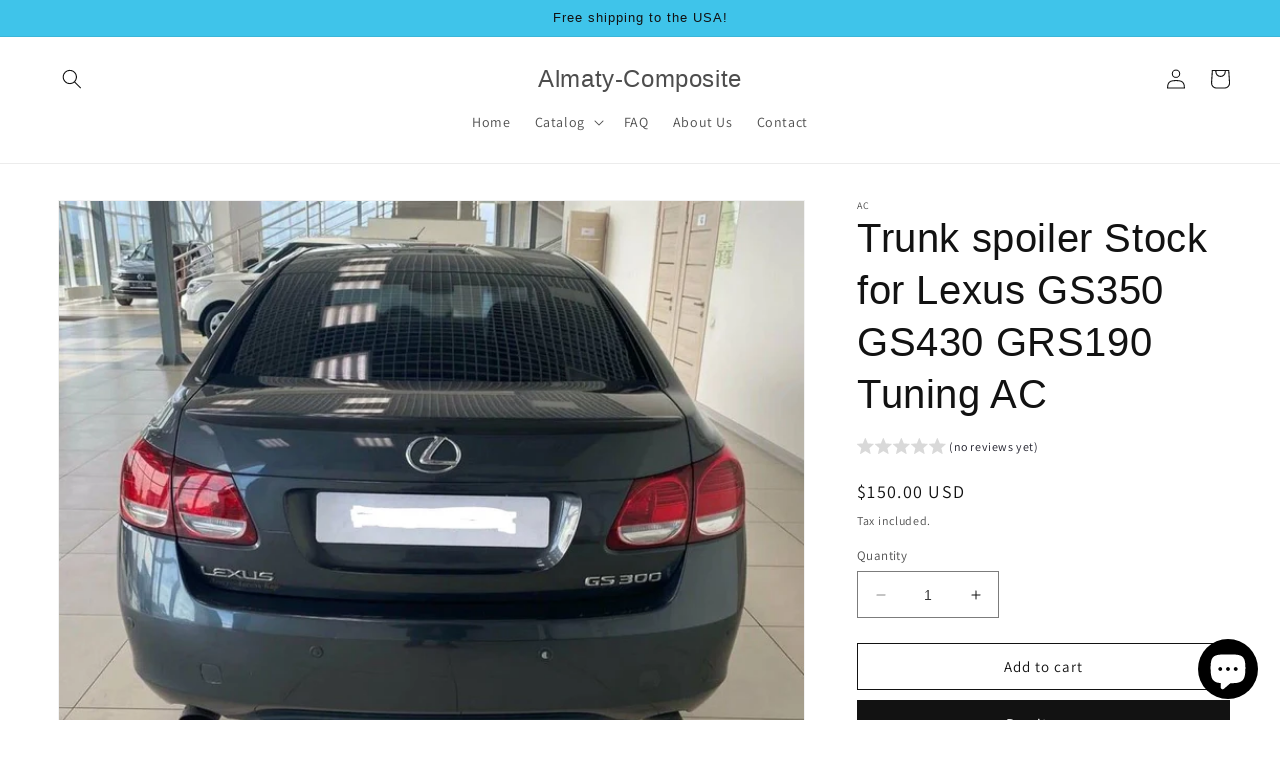

--- FILE ---
content_type: text/html; charset=utf-8
request_url: https://www.almatycomposite.com/products/trunk-spoiler-stock-for-lexus-gs350-gs430-grs190-tuning-ac
body_size: 27682
content:
<!doctype html>
<html class="no-js" lang="en">
  <head>
  <meta name="facebook-domain-verification" content="4g13hwm792ku2a804ktt1es6pjoi1l" />
  <meta name="facebook-domain-verification" content="0nzx6xvtfzg8rgi7ofwuaoxg2slana" />
    <meta charset="utf-8">
    <meta http-equiv="X-UA-Compatible" content="IE=edge">
    <meta name="viewport" content="width=device-width,initial-scale=1">
    <meta name="theme-color" content="">
    <link rel="canonical" href="https://www.almatycomposite.com/products/trunk-spoiler-stock-for-lexus-gs350-gs430-grs190-tuning-ac"><link rel="preconnect" href="https://fonts.shopifycdn.com" crossorigin><title>
      Trunk spoiler Stock for Lexus GS350 GS430 GRS190 Tuning AC
 &ndash; Almaty-Composite</title>

    
      <meta name="description" content="- The lowest price from the manufacturer!!! - Fiberglass material - High quality - Product thickness 3mm - Product for further priming and painting - Product color: Black Gelcoat, product for primer and painting. - After we send the goods, we provide a tracking number There may be minor scratches on the product during ">
    

    

<meta property="og:site_name" content="Almaty-Composite">
<meta property="og:url" content="https://www.almatycomposite.com/products/trunk-spoiler-stock-for-lexus-gs350-gs430-grs190-tuning-ac">
<meta property="og:title" content="Trunk spoiler Stock for Lexus GS350 GS430 GRS190 Tuning AC">
<meta property="og:type" content="product">
<meta property="og:description" content="- The lowest price from the manufacturer!!! - Fiberglass material - High quality - Product thickness 3mm - Product for further priming and painting - Product color: Black Gelcoat, product for primer and painting. - After we send the goods, we provide a tracking number There may be minor scratches on the product during "><meta property="og:image" content="http://www.almatycomposite.com/cdn/shop/files/2323.jpg?v=1695745438">
  <meta property="og:image:secure_url" content="https://www.almatycomposite.com/cdn/shop/files/2323.jpg?v=1695745438">
  <meta property="og:image:width" content="953">
  <meta property="og:image:height" content="701"><meta property="og:price:amount" content="150.00">
  <meta property="og:price:currency" content="USD"><meta name="twitter:card" content="summary_large_image">
<meta name="twitter:title" content="Trunk spoiler Stock for Lexus GS350 GS430 GRS190 Tuning AC">
<meta name="twitter:description" content="- The lowest price from the manufacturer!!! - Fiberglass material - High quality - Product thickness 3mm - Product for further priming and painting - Product color: Black Gelcoat, product for primer and painting. - After we send the goods, we provide a tracking number There may be minor scratches on the product during ">


    <script src="//www.almatycomposite.com/cdn/shop/t/1/assets/constants.js?v=58251544750838685771689696010" defer="defer"></script>
    <script src="//www.almatycomposite.com/cdn/shop/t/1/assets/pubsub.js?v=158357773527763999511689696019" defer="defer"></script>
    <script src="//www.almatycomposite.com/cdn/shop/t/1/assets/global.js?v=139248116715221171191689696013" defer="defer"></script><script src="//www.almatycomposite.com/cdn/shop/t/1/assets/animations.js?v=114255849464433187621689695994" defer="defer"></script><script>window.performance && window.performance.mark && window.performance.mark('shopify.content_for_header.start');</script><meta id="shopify-digital-wallet" name="shopify-digital-wallet" content="/79421964561/digital_wallets/dialog">
<meta name="shopify-checkout-api-token" content="a7018f0b546fc1574f9d509947afd0eb">
<meta id="in-context-paypal-metadata" data-shop-id="79421964561" data-venmo-supported="false" data-environment="production" data-locale="en_US" data-paypal-v4="true" data-currency="USD">
<link rel="alternate" type="application/json+oembed" href="https://www.almatycomposite.com/products/trunk-spoiler-stock-for-lexus-gs350-gs430-grs190-tuning-ac.oembed">
<script async="async" src="/checkouts/internal/preloads.js?locale=en-US"></script>
<script id="shopify-features" type="application/json">{"accessToken":"a7018f0b546fc1574f9d509947afd0eb","betas":["rich-media-storefront-analytics"],"domain":"www.almatycomposite.com","predictiveSearch":true,"shopId":79421964561,"locale":"en"}</script>
<script>var Shopify = Shopify || {};
Shopify.shop = "almaty-composite.myshopify.com";
Shopify.locale = "en";
Shopify.currency = {"active":"USD","rate":"1.0"};
Shopify.country = "US";
Shopify.theme = {"name":"Dawn","id":154568687889,"schema_name":"Dawn","schema_version":"10.0.0","theme_store_id":887,"role":"main"};
Shopify.theme.handle = "null";
Shopify.theme.style = {"id":null,"handle":null};
Shopify.cdnHost = "www.almatycomposite.com/cdn";
Shopify.routes = Shopify.routes || {};
Shopify.routes.root = "/";</script>
<script type="module">!function(o){(o.Shopify=o.Shopify||{}).modules=!0}(window);</script>
<script>!function(o){function n(){var o=[];function n(){o.push(Array.prototype.slice.apply(arguments))}return n.q=o,n}var t=o.Shopify=o.Shopify||{};t.loadFeatures=n(),t.autoloadFeatures=n()}(window);</script>
<script id="shop-js-analytics" type="application/json">{"pageType":"product"}</script>
<script defer="defer" async type="module" src="//www.almatycomposite.com/cdn/shopifycloud/shop-js/modules/v2/client.init-shop-cart-sync_BT-GjEfc.en.esm.js"></script>
<script defer="defer" async type="module" src="//www.almatycomposite.com/cdn/shopifycloud/shop-js/modules/v2/chunk.common_D58fp_Oc.esm.js"></script>
<script defer="defer" async type="module" src="//www.almatycomposite.com/cdn/shopifycloud/shop-js/modules/v2/chunk.modal_xMitdFEc.esm.js"></script>
<script type="module">
  await import("//www.almatycomposite.com/cdn/shopifycloud/shop-js/modules/v2/client.init-shop-cart-sync_BT-GjEfc.en.esm.js");
await import("//www.almatycomposite.com/cdn/shopifycloud/shop-js/modules/v2/chunk.common_D58fp_Oc.esm.js");
await import("//www.almatycomposite.com/cdn/shopifycloud/shop-js/modules/v2/chunk.modal_xMitdFEc.esm.js");

  window.Shopify.SignInWithShop?.initShopCartSync?.({"fedCMEnabled":true,"windoidEnabled":true});

</script>
<script id="__st">var __st={"a":79421964561,"offset":18000,"reqid":"b8ad46b3-ccd1-4073-86e0-3351c9b682b0-1769070902","pageurl":"www.almatycomposite.com\/products\/trunk-spoiler-stock-for-lexus-gs350-gs430-grs190-tuning-ac","u":"8013b83916df","p":"product","rtyp":"product","rid":8882800230673};</script>
<script>window.ShopifyPaypalV4VisibilityTracking = true;</script>
<script id="captcha-bootstrap">!function(){'use strict';const t='contact',e='account',n='new_comment',o=[[t,t],['blogs',n],['comments',n],[t,'customer']],c=[[e,'customer_login'],[e,'guest_login'],[e,'recover_customer_password'],[e,'create_customer']],r=t=>t.map((([t,e])=>`form[action*='/${t}']:not([data-nocaptcha='true']) input[name='form_type'][value='${e}']`)).join(','),a=t=>()=>t?[...document.querySelectorAll(t)].map((t=>t.form)):[];function s(){const t=[...o],e=r(t);return a(e)}const i='password',u='form_key',d=['recaptcha-v3-token','g-recaptcha-response','h-captcha-response',i],f=()=>{try{return window.sessionStorage}catch{return}},m='__shopify_v',_=t=>t.elements[u];function p(t,e,n=!1){try{const o=window.sessionStorage,c=JSON.parse(o.getItem(e)),{data:r}=function(t){const{data:e,action:n}=t;return t[m]||n?{data:e,action:n}:{data:t,action:n}}(c);for(const[e,n]of Object.entries(r))t.elements[e]&&(t.elements[e].value=n);n&&o.removeItem(e)}catch(o){console.error('form repopulation failed',{error:o})}}const l='form_type',E='cptcha';function T(t){t.dataset[E]=!0}const w=window,h=w.document,L='Shopify',v='ce_forms',y='captcha';let A=!1;((t,e)=>{const n=(g='f06e6c50-85a8-45c8-87d0-21a2b65856fe',I='https://cdn.shopify.com/shopifycloud/storefront-forms-hcaptcha/ce_storefront_forms_captcha_hcaptcha.v1.5.2.iife.js',D={infoText:'Protected by hCaptcha',privacyText:'Privacy',termsText:'Terms'},(t,e,n)=>{const o=w[L][v],c=o.bindForm;if(c)return c(t,g,e,D).then(n);var r;o.q.push([[t,g,e,D],n]),r=I,A||(h.body.append(Object.assign(h.createElement('script'),{id:'captcha-provider',async:!0,src:r})),A=!0)});var g,I,D;w[L]=w[L]||{},w[L][v]=w[L][v]||{},w[L][v].q=[],w[L][y]=w[L][y]||{},w[L][y].protect=function(t,e){n(t,void 0,e),T(t)},Object.freeze(w[L][y]),function(t,e,n,w,h,L){const[v,y,A,g]=function(t,e,n){const i=e?o:[],u=t?c:[],d=[...i,...u],f=r(d),m=r(i),_=r(d.filter((([t,e])=>n.includes(e))));return[a(f),a(m),a(_),s()]}(w,h,L),I=t=>{const e=t.target;return e instanceof HTMLFormElement?e:e&&e.form},D=t=>v().includes(t);t.addEventListener('submit',(t=>{const e=I(t);if(!e)return;const n=D(e)&&!e.dataset.hcaptchaBound&&!e.dataset.recaptchaBound,o=_(e),c=g().includes(e)&&(!o||!o.value);(n||c)&&t.preventDefault(),c&&!n&&(function(t){try{if(!f())return;!function(t){const e=f();if(!e)return;const n=_(t);if(!n)return;const o=n.value;o&&e.removeItem(o)}(t);const e=Array.from(Array(32),(()=>Math.random().toString(36)[2])).join('');!function(t,e){_(t)||t.append(Object.assign(document.createElement('input'),{type:'hidden',name:u})),t.elements[u].value=e}(t,e),function(t,e){const n=f();if(!n)return;const o=[...t.querySelectorAll(`input[type='${i}']`)].map((({name:t})=>t)),c=[...d,...o],r={};for(const[a,s]of new FormData(t).entries())c.includes(a)||(r[a]=s);n.setItem(e,JSON.stringify({[m]:1,action:t.action,data:r}))}(t,e)}catch(e){console.error('failed to persist form',e)}}(e),e.submit())}));const S=(t,e)=>{t&&!t.dataset[E]&&(n(t,e.some((e=>e===t))),T(t))};for(const o of['focusin','change'])t.addEventListener(o,(t=>{const e=I(t);D(e)&&S(e,y())}));const B=e.get('form_key'),M=e.get(l),P=B&&M;t.addEventListener('DOMContentLoaded',(()=>{const t=y();if(P)for(const e of t)e.elements[l].value===M&&p(e,B);[...new Set([...A(),...v().filter((t=>'true'===t.dataset.shopifyCaptcha))])].forEach((e=>S(e,t)))}))}(h,new URLSearchParams(w.location.search),n,t,e,['guest_login'])})(!0,!0)}();</script>
<script integrity="sha256-4kQ18oKyAcykRKYeNunJcIwy7WH5gtpwJnB7kiuLZ1E=" data-source-attribution="shopify.loadfeatures" defer="defer" src="//www.almatycomposite.com/cdn/shopifycloud/storefront/assets/storefront/load_feature-a0a9edcb.js" crossorigin="anonymous"></script>
<script data-source-attribution="shopify.dynamic_checkout.dynamic.init">var Shopify=Shopify||{};Shopify.PaymentButton=Shopify.PaymentButton||{isStorefrontPortableWallets:!0,init:function(){window.Shopify.PaymentButton.init=function(){};var t=document.createElement("script");t.src="https://www.almatycomposite.com/cdn/shopifycloud/portable-wallets/latest/portable-wallets.en.js",t.type="module",document.head.appendChild(t)}};
</script>
<script data-source-attribution="shopify.dynamic_checkout.buyer_consent">
  function portableWalletsHideBuyerConsent(e){var t=document.getElementById("shopify-buyer-consent"),n=document.getElementById("shopify-subscription-policy-button");t&&n&&(t.classList.add("hidden"),t.setAttribute("aria-hidden","true"),n.removeEventListener("click",e))}function portableWalletsShowBuyerConsent(e){var t=document.getElementById("shopify-buyer-consent"),n=document.getElementById("shopify-subscription-policy-button");t&&n&&(t.classList.remove("hidden"),t.removeAttribute("aria-hidden"),n.addEventListener("click",e))}window.Shopify?.PaymentButton&&(window.Shopify.PaymentButton.hideBuyerConsent=portableWalletsHideBuyerConsent,window.Shopify.PaymentButton.showBuyerConsent=portableWalletsShowBuyerConsent);
</script>
<script>
  function portableWalletsCleanup(e){e&&e.src&&console.error("Failed to load portable wallets script "+e.src);var t=document.querySelectorAll("shopify-accelerated-checkout .shopify-payment-button__skeleton, shopify-accelerated-checkout-cart .wallet-cart-button__skeleton"),e=document.getElementById("shopify-buyer-consent");for(let e=0;e<t.length;e++)t[e].remove();e&&e.remove()}function portableWalletsNotLoadedAsModule(e){e instanceof ErrorEvent&&"string"==typeof e.message&&e.message.includes("import.meta")&&"string"==typeof e.filename&&e.filename.includes("portable-wallets")&&(window.removeEventListener("error",portableWalletsNotLoadedAsModule),window.Shopify.PaymentButton.failedToLoad=e,"loading"===document.readyState?document.addEventListener("DOMContentLoaded",window.Shopify.PaymentButton.init):window.Shopify.PaymentButton.init())}window.addEventListener("error",portableWalletsNotLoadedAsModule);
</script>

<script type="module" src="https://www.almatycomposite.com/cdn/shopifycloud/portable-wallets/latest/portable-wallets.en.js" onError="portableWalletsCleanup(this)" crossorigin="anonymous"></script>
<script nomodule>
  document.addEventListener("DOMContentLoaded", portableWalletsCleanup);
</script>

<link id="shopify-accelerated-checkout-styles" rel="stylesheet" media="screen" href="https://www.almatycomposite.com/cdn/shopifycloud/portable-wallets/latest/accelerated-checkout-backwards-compat.css" crossorigin="anonymous">
<style id="shopify-accelerated-checkout-cart">
        #shopify-buyer-consent {
  margin-top: 1em;
  display: inline-block;
  width: 100%;
}

#shopify-buyer-consent.hidden {
  display: none;
}

#shopify-subscription-policy-button {
  background: none;
  border: none;
  padding: 0;
  text-decoration: underline;
  font-size: inherit;
  cursor: pointer;
}

#shopify-subscription-policy-button::before {
  box-shadow: none;
}

      </style>
<script id="sections-script" data-sections="header" defer="defer" src="//www.almatycomposite.com/cdn/shop/t/1/compiled_assets/scripts.js?v=39"></script>
<script>window.performance && window.performance.mark && window.performance.mark('shopify.content_for_header.end');</script>


    <style data-shopify>
      @font-face {
  font-family: Assistant;
  font-weight: 400;
  font-style: normal;
  font-display: swap;
  src: url("//www.almatycomposite.com/cdn/fonts/assistant/assistant_n4.9120912a469cad1cc292572851508ca49d12e768.woff2") format("woff2"),
       url("//www.almatycomposite.com/cdn/fonts/assistant/assistant_n4.6e9875ce64e0fefcd3f4446b7ec9036b3ddd2985.woff") format("woff");
}

      @font-face {
  font-family: Assistant;
  font-weight: 700;
  font-style: normal;
  font-display: swap;
  src: url("//www.almatycomposite.com/cdn/fonts/assistant/assistant_n7.bf44452348ec8b8efa3aa3068825305886b1c83c.woff2") format("woff2"),
       url("//www.almatycomposite.com/cdn/fonts/assistant/assistant_n7.0c887fee83f6b3bda822f1150b912c72da0f7b64.woff") format("woff");
}

      
      
      

      
        :root,
        .color-background-1 {
          --color-background: 255,255,255;
        
          --gradient-background: #ffffff;
        
        --color-foreground: 18,18,18;
        --color-shadow: 18,18,18;
        --color-button: 18,18,18;
        --color-button-text: 255,255,255;
        --color-secondary-button: 255,255,255;
        --color-secondary-button-text: 18,18,18;
        --color-link: 18,18,18;
        --color-badge-foreground: 18,18,18;
        --color-badge-background: 255,255,255;
        --color-badge-border: 18,18,18;
        --payment-terms-background-color: rgb(255 255 255);
      }
      
        
        .color-background-2 {
          --color-background: 63,196,234;
        
          --gradient-background: #3fc4ea;
        
        --color-foreground: 18,18,18;
        --color-shadow: 18,18,18;
        --color-button: 18,18,18;
        --color-button-text: 243,243,243;
        --color-secondary-button: 63,196,234;
        --color-secondary-button-text: 18,18,18;
        --color-link: 18,18,18;
        --color-badge-foreground: 18,18,18;
        --color-badge-background: 63,196,234;
        --color-badge-border: 18,18,18;
        --payment-terms-background-color: rgb(63 196 234);
      }
      
        
        .color-inverse {
          --color-background: 217,31,31;
        
          --gradient-background: #d91f1f;
        
        --color-foreground: 255,255,255;
        --color-shadow: 18,18,18;
        --color-button: 255,255,255;
        --color-button-text: 0,0,0;
        --color-secondary-button: 217,31,31;
        --color-secondary-button-text: 255,255,255;
        --color-link: 255,255,255;
        --color-badge-foreground: 255,255,255;
        --color-badge-background: 217,31,31;
        --color-badge-border: 255,255,255;
        --payment-terms-background-color: rgb(217 31 31);
      }
      
        
        .color-accent-1 {
          --color-background: 18,18,18;
        
          --gradient-background: #121212;
        
        --color-foreground: 255,255,255;
        --color-shadow: 18,18,18;
        --color-button: 255,255,255;
        --color-button-text: 18,18,18;
        --color-secondary-button: 18,18,18;
        --color-secondary-button-text: 255,255,255;
        --color-link: 255,255,255;
        --color-badge-foreground: 255,255,255;
        --color-badge-background: 18,18,18;
        --color-badge-border: 255,255,255;
        --payment-terms-background-color: rgb(18 18 18);
      }
      
        
        .color-accent-2 {
          --color-background: 23,67,226;
        
          --gradient-background: #1743e2;
        
        --color-foreground: 255,255,255;
        --color-shadow: 18,18,18;
        --color-button: 255,255,255;
        --color-button-text: 51,79,180;
        --color-secondary-button: 23,67,226;
        --color-secondary-button-text: 255,255,255;
        --color-link: 255,255,255;
        --color-badge-foreground: 255,255,255;
        --color-badge-background: 23,67,226;
        --color-badge-border: 255,255,255;
        --payment-terms-background-color: rgb(23 67 226);
      }
      

      body, .color-background-1, .color-background-2, .color-inverse, .color-accent-1, .color-accent-2 {
        color: rgba(var(--color-foreground), 0.75);
        background-color: rgb(var(--color-background));
      }

      :root {
        --font-body-family: Assistant, sans-serif;
        --font-body-style: normal;
        --font-body-weight: 400;
        --font-body-weight-bold: 700;

        --font-heading-family: "system_ui", -apple-system, 'Segoe UI', Roboto, 'Helvetica Neue', 'Noto Sans', 'Liberation Sans', Arial, sans-serif, 'Apple Color Emoji', 'Segoe UI Emoji', 'Segoe UI Symbol', 'Noto Color Emoji';
        --font-heading-style: normal;
        --font-heading-weight: 400;

        --font-body-scale: 1.0;
        --font-heading-scale: 1.0;

        --media-padding: px;
        --media-border-opacity: 0.05;
        --media-border-width: 1px;
        --media-radius: 0px;
        --media-shadow-opacity: 0.0;
        --media-shadow-horizontal-offset: 0px;
        --media-shadow-vertical-offset: 4px;
        --media-shadow-blur-radius: 5px;
        --media-shadow-visible: 0;

        --page-width: 160rem;
        --page-width-margin: 0rem;

        --product-card-image-padding: 0.0rem;
        --product-card-corner-radius: 0.0rem;
        --product-card-text-alignment: left;
        --product-card-border-width: 0.0rem;
        --product-card-border-opacity: 0.1;
        --product-card-shadow-opacity: 0.0;
        --product-card-shadow-visible: 0;
        --product-card-shadow-horizontal-offset: 0.0rem;
        --product-card-shadow-vertical-offset: 0.4rem;
        --product-card-shadow-blur-radius: 0.5rem;

        --collection-card-image-padding: 0.0rem;
        --collection-card-corner-radius: 0.0rem;
        --collection-card-text-alignment: left;
        --collection-card-border-width: 0.0rem;
        --collection-card-border-opacity: 0.1;
        --collection-card-shadow-opacity: 0.0;
        --collection-card-shadow-visible: 0;
        --collection-card-shadow-horizontal-offset: 0.0rem;
        --collection-card-shadow-vertical-offset: 0.4rem;
        --collection-card-shadow-blur-radius: 0.5rem;

        --blog-card-image-padding: 0.0rem;
        --blog-card-corner-radius: 0.0rem;
        --blog-card-text-alignment: left;
        --blog-card-border-width: 0.0rem;
        --blog-card-border-opacity: 0.1;
        --blog-card-shadow-opacity: 0.0;
        --blog-card-shadow-visible: 0;
        --blog-card-shadow-horizontal-offset: 0.0rem;
        --blog-card-shadow-vertical-offset: 0.4rem;
        --blog-card-shadow-blur-radius: 0.5rem;

        --badge-corner-radius: 4.0rem;

        --popup-border-width: 1px;
        --popup-border-opacity: 0.1;
        --popup-corner-radius: 0px;
        --popup-shadow-opacity: 0.0;
        --popup-shadow-horizontal-offset: 0px;
        --popup-shadow-vertical-offset: 4px;
        --popup-shadow-blur-radius: 5px;

        --drawer-border-width: 1px;
        --drawer-border-opacity: 0.1;
        --drawer-shadow-opacity: 0.0;
        --drawer-shadow-horizontal-offset: 0px;
        --drawer-shadow-vertical-offset: 4px;
        --drawer-shadow-blur-radius: 5px;

        --spacing-sections-desktop: 0px;
        --spacing-sections-mobile: 0px;

        --grid-desktop-vertical-spacing: 8px;
        --grid-desktop-horizontal-spacing: 8px;
        --grid-mobile-vertical-spacing: 4px;
        --grid-mobile-horizontal-spacing: 4px;

        --text-boxes-border-opacity: 0.1;
        --text-boxes-border-width: 0px;
        --text-boxes-radius: 0px;
        --text-boxes-shadow-opacity: 0.0;
        --text-boxes-shadow-visible: 0;
        --text-boxes-shadow-horizontal-offset: 0px;
        --text-boxes-shadow-vertical-offset: 4px;
        --text-boxes-shadow-blur-radius: 5px;

        --buttons-radius: 0px;
        --buttons-radius-outset: 0px;
        --buttons-border-width: 1px;
        --buttons-border-opacity: 1.0;
        --buttons-shadow-opacity: 0.0;
        --buttons-shadow-visible: 0;
        --buttons-shadow-horizontal-offset: 0px;
        --buttons-shadow-vertical-offset: 4px;
        --buttons-shadow-blur-radius: 5px;
        --buttons-border-offset: 0px;

        --inputs-radius: 0px;
        --inputs-border-width: 1px;
        --inputs-border-opacity: 0.55;
        --inputs-shadow-opacity: 0.0;
        --inputs-shadow-horizontal-offset: 0px;
        --inputs-margin-offset: 0px;
        --inputs-shadow-vertical-offset: 4px;
        --inputs-shadow-blur-radius: 5px;
        --inputs-radius-outset: 0px;

        --variant-pills-radius: 40px;
        --variant-pills-border-width: 1px;
        --variant-pills-border-opacity: 0.55;
        --variant-pills-shadow-opacity: 0.0;
        --variant-pills-shadow-horizontal-offset: 0px;
        --variant-pills-shadow-vertical-offset: 4px;
        --variant-pills-shadow-blur-radius: 5px;
      }

      *,
      *::before,
      *::after {
        box-sizing: inherit;
      }

      html {
        box-sizing: border-box;
        font-size: calc(var(--font-body-scale) * 62.5%);
        height: 100%;
      }

      body {
        display: grid;
        grid-template-rows: auto auto 1fr auto;
        grid-template-columns: 100%;
        min-height: 100%;
        margin: 0;
        font-size: 1.5rem;
        letter-spacing: 0.06rem;
        line-height: calc(1 + 0.8 / var(--font-body-scale));
        font-family: var(--font-body-family);
        font-style: var(--font-body-style);
        font-weight: var(--font-body-weight);
      }

      @media screen and (min-width: 750px) {
        body {
          font-size: 1.6rem;
        }
      }
    </style>

    <link href="//www.almatycomposite.com/cdn/shop/t/1/assets/base.css?v=117828829876360325261689695994" rel="stylesheet" type="text/css" media="all" />
<link rel="preload" as="font" href="//www.almatycomposite.com/cdn/fonts/assistant/assistant_n4.9120912a469cad1cc292572851508ca49d12e768.woff2" type="font/woff2" crossorigin><link
        rel="stylesheet"
        href="//www.almatycomposite.com/cdn/shop/t/1/assets/component-predictive-search.css?v=118923337488134913561689696007"
        media="print"
        onload="this.media='all'"
      ><script>
      document.documentElement.className = document.documentElement.className.replace('no-js', 'js');
      if (Shopify.designMode) {
        document.documentElement.classList.add('shopify-design-mode');
      }
    </script>
  <script src="https://cdn.shopify.com/extensions/e8878072-2f6b-4e89-8082-94b04320908d/inbox-1254/assets/inbox-chat-loader.js" type="text/javascript" defer="defer"></script>
<script src="https://cdn.shopify.com/extensions/019bb158-f4e7-725f-a600-ef9c348de641/theme-app-extension-245/assets/alireviews-box.min.js" type="text/javascript" defer="defer"></script>
<script src="https://cdn.shopify.com/extensions/019bb158-f4e7-725f-a600-ef9c348de641/theme-app-extension-245/assets/alireviews-star-rating.min.js" type="text/javascript" defer="defer"></script>
<link href="https://monorail-edge.shopifysvc.com" rel="dns-prefetch">
<script>(function(){if ("sendBeacon" in navigator && "performance" in window) {try {var session_token_from_headers = performance.getEntriesByType('navigation')[0].serverTiming.find(x => x.name == '_s').description;} catch {var session_token_from_headers = undefined;}var session_cookie_matches = document.cookie.match(/_shopify_s=([^;]*)/);var session_token_from_cookie = session_cookie_matches && session_cookie_matches.length === 2 ? session_cookie_matches[1] : "";var session_token = session_token_from_headers || session_token_from_cookie || "";function handle_abandonment_event(e) {var entries = performance.getEntries().filter(function(entry) {return /monorail-edge.shopifysvc.com/.test(entry.name);});if (!window.abandonment_tracked && entries.length === 0) {window.abandonment_tracked = true;var currentMs = Date.now();var navigation_start = performance.timing.navigationStart;var payload = {shop_id: 79421964561,url: window.location.href,navigation_start,duration: currentMs - navigation_start,session_token,page_type: "product"};window.navigator.sendBeacon("https://monorail-edge.shopifysvc.com/v1/produce", JSON.stringify({schema_id: "online_store_buyer_site_abandonment/1.1",payload: payload,metadata: {event_created_at_ms: currentMs,event_sent_at_ms: currentMs}}));}}window.addEventListener('pagehide', handle_abandonment_event);}}());</script>
<script id="web-pixels-manager-setup">(function e(e,d,r,n,o){if(void 0===o&&(o={}),!Boolean(null===(a=null===(i=window.Shopify)||void 0===i?void 0:i.analytics)||void 0===a?void 0:a.replayQueue)){var i,a;window.Shopify=window.Shopify||{};var t=window.Shopify;t.analytics=t.analytics||{};var s=t.analytics;s.replayQueue=[],s.publish=function(e,d,r){return s.replayQueue.push([e,d,r]),!0};try{self.performance.mark("wpm:start")}catch(e){}var l=function(){var e={modern:/Edge?\/(1{2}[4-9]|1[2-9]\d|[2-9]\d{2}|\d{4,})\.\d+(\.\d+|)|Firefox\/(1{2}[4-9]|1[2-9]\d|[2-9]\d{2}|\d{4,})\.\d+(\.\d+|)|Chrom(ium|e)\/(9{2}|\d{3,})\.\d+(\.\d+|)|(Maci|X1{2}).+ Version\/(15\.\d+|(1[6-9]|[2-9]\d|\d{3,})\.\d+)([,.]\d+|)( \(\w+\)|)( Mobile\/\w+|) Safari\/|Chrome.+OPR\/(9{2}|\d{3,})\.\d+\.\d+|(CPU[ +]OS|iPhone[ +]OS|CPU[ +]iPhone|CPU IPhone OS|CPU iPad OS)[ +]+(15[._]\d+|(1[6-9]|[2-9]\d|\d{3,})[._]\d+)([._]\d+|)|Android:?[ /-](13[3-9]|1[4-9]\d|[2-9]\d{2}|\d{4,})(\.\d+|)(\.\d+|)|Android.+Firefox\/(13[5-9]|1[4-9]\d|[2-9]\d{2}|\d{4,})\.\d+(\.\d+|)|Android.+Chrom(ium|e)\/(13[3-9]|1[4-9]\d|[2-9]\d{2}|\d{4,})\.\d+(\.\d+|)|SamsungBrowser\/([2-9]\d|\d{3,})\.\d+/,legacy:/Edge?\/(1[6-9]|[2-9]\d|\d{3,})\.\d+(\.\d+|)|Firefox\/(5[4-9]|[6-9]\d|\d{3,})\.\d+(\.\d+|)|Chrom(ium|e)\/(5[1-9]|[6-9]\d|\d{3,})\.\d+(\.\d+|)([\d.]+$|.*Safari\/(?![\d.]+ Edge\/[\d.]+$))|(Maci|X1{2}).+ Version\/(10\.\d+|(1[1-9]|[2-9]\d|\d{3,})\.\d+)([,.]\d+|)( \(\w+\)|)( Mobile\/\w+|) Safari\/|Chrome.+OPR\/(3[89]|[4-9]\d|\d{3,})\.\d+\.\d+|(CPU[ +]OS|iPhone[ +]OS|CPU[ +]iPhone|CPU IPhone OS|CPU iPad OS)[ +]+(10[._]\d+|(1[1-9]|[2-9]\d|\d{3,})[._]\d+)([._]\d+|)|Android:?[ /-](13[3-9]|1[4-9]\d|[2-9]\d{2}|\d{4,})(\.\d+|)(\.\d+|)|Mobile Safari.+OPR\/([89]\d|\d{3,})\.\d+\.\d+|Android.+Firefox\/(13[5-9]|1[4-9]\d|[2-9]\d{2}|\d{4,})\.\d+(\.\d+|)|Android.+Chrom(ium|e)\/(13[3-9]|1[4-9]\d|[2-9]\d{2}|\d{4,})\.\d+(\.\d+|)|Android.+(UC? ?Browser|UCWEB|U3)[ /]?(15\.([5-9]|\d{2,})|(1[6-9]|[2-9]\d|\d{3,})\.\d+)\.\d+|SamsungBrowser\/(5\.\d+|([6-9]|\d{2,})\.\d+)|Android.+MQ{2}Browser\/(14(\.(9|\d{2,})|)|(1[5-9]|[2-9]\d|\d{3,})(\.\d+|))(\.\d+|)|K[Aa][Ii]OS\/(3\.\d+|([4-9]|\d{2,})\.\d+)(\.\d+|)/},d=e.modern,r=e.legacy,n=navigator.userAgent;return n.match(d)?"modern":n.match(r)?"legacy":"unknown"}(),u="modern"===l?"modern":"legacy",c=(null!=n?n:{modern:"",legacy:""})[u],f=function(e){return[e.baseUrl,"/wpm","/b",e.hashVersion,"modern"===e.buildTarget?"m":"l",".js"].join("")}({baseUrl:d,hashVersion:r,buildTarget:u}),m=function(e){var d=e.version,r=e.bundleTarget,n=e.surface,o=e.pageUrl,i=e.monorailEndpoint;return{emit:function(e){var a=e.status,t=e.errorMsg,s=(new Date).getTime(),l=JSON.stringify({metadata:{event_sent_at_ms:s},events:[{schema_id:"web_pixels_manager_load/3.1",payload:{version:d,bundle_target:r,page_url:o,status:a,surface:n,error_msg:t},metadata:{event_created_at_ms:s}}]});if(!i)return console&&console.warn&&console.warn("[Web Pixels Manager] No Monorail endpoint provided, skipping logging."),!1;try{return self.navigator.sendBeacon.bind(self.navigator)(i,l)}catch(e){}var u=new XMLHttpRequest;try{return u.open("POST",i,!0),u.setRequestHeader("Content-Type","text/plain"),u.send(l),!0}catch(e){return console&&console.warn&&console.warn("[Web Pixels Manager] Got an unhandled error while logging to Monorail."),!1}}}}({version:r,bundleTarget:l,surface:e.surface,pageUrl:self.location.href,monorailEndpoint:e.monorailEndpoint});try{o.browserTarget=l,function(e){var d=e.src,r=e.async,n=void 0===r||r,o=e.onload,i=e.onerror,a=e.sri,t=e.scriptDataAttributes,s=void 0===t?{}:t,l=document.createElement("script"),u=document.querySelector("head"),c=document.querySelector("body");if(l.async=n,l.src=d,a&&(l.integrity=a,l.crossOrigin="anonymous"),s)for(var f in s)if(Object.prototype.hasOwnProperty.call(s,f))try{l.dataset[f]=s[f]}catch(e){}if(o&&l.addEventListener("load",o),i&&l.addEventListener("error",i),u)u.appendChild(l);else{if(!c)throw new Error("Did not find a head or body element to append the script");c.appendChild(l)}}({src:f,async:!0,onload:function(){if(!function(){var e,d;return Boolean(null===(d=null===(e=window.Shopify)||void 0===e?void 0:e.analytics)||void 0===d?void 0:d.initialized)}()){var d=window.webPixelsManager.init(e)||void 0;if(d){var r=window.Shopify.analytics;r.replayQueue.forEach((function(e){var r=e[0],n=e[1],o=e[2];d.publishCustomEvent(r,n,o)})),r.replayQueue=[],r.publish=d.publishCustomEvent,r.visitor=d.visitor,r.initialized=!0}}},onerror:function(){return m.emit({status:"failed",errorMsg:"".concat(f," has failed to load")})},sri:function(e){var d=/^sha384-[A-Za-z0-9+/=]+$/;return"string"==typeof e&&d.test(e)}(c)?c:"",scriptDataAttributes:o}),m.emit({status:"loading"})}catch(e){m.emit({status:"failed",errorMsg:(null==e?void 0:e.message)||"Unknown error"})}}})({shopId: 79421964561,storefrontBaseUrl: "https://www.almatycomposite.com",extensionsBaseUrl: "https://extensions.shopifycdn.com/cdn/shopifycloud/web-pixels-manager",monorailEndpoint: "https://monorail-edge.shopifysvc.com/unstable/produce_batch",surface: "storefront-renderer",enabledBetaFlags: ["2dca8a86"],webPixelsConfigList: [{"id":"shopify-app-pixel","configuration":"{}","eventPayloadVersion":"v1","runtimeContext":"STRICT","scriptVersion":"0450","apiClientId":"shopify-pixel","type":"APP","privacyPurposes":["ANALYTICS","MARKETING"]},{"id":"shopify-custom-pixel","eventPayloadVersion":"v1","runtimeContext":"LAX","scriptVersion":"0450","apiClientId":"shopify-pixel","type":"CUSTOM","privacyPurposes":["ANALYTICS","MARKETING"]}],isMerchantRequest: false,initData: {"shop":{"name":"Almaty-Composite","paymentSettings":{"currencyCode":"USD"},"myshopifyDomain":"almaty-composite.myshopify.com","countryCode":"KZ","storefrontUrl":"https:\/\/www.almatycomposite.com"},"customer":null,"cart":null,"checkout":null,"productVariants":[{"price":{"amount":150.0,"currencyCode":"USD"},"product":{"title":"Trunk spoiler Stock for Lexus GS350 GS430 GRS190 Tuning AC","vendor":"AC","id":"8882800230673","untranslatedTitle":"Trunk spoiler Stock for Lexus GS350 GS430 GRS190 Tuning AC","url":"\/products\/trunk-spoiler-stock-for-lexus-gs350-gs430-grs190-tuning-ac","type":"Rear spoiler"},"id":"47215974940945","image":{"src":"\/\/www.almatycomposite.com\/cdn\/shop\/files\/2323.jpg?v=1695745438"},"sku":"","title":"Default Title","untranslatedTitle":"Default Title"}],"purchasingCompany":null},},"https://www.almatycomposite.com/cdn","fcfee988w5aeb613cpc8e4bc33m6693e112",{"modern":"","legacy":""},{"shopId":"79421964561","storefrontBaseUrl":"https:\/\/www.almatycomposite.com","extensionBaseUrl":"https:\/\/extensions.shopifycdn.com\/cdn\/shopifycloud\/web-pixels-manager","surface":"storefront-renderer","enabledBetaFlags":"[\"2dca8a86\"]","isMerchantRequest":"false","hashVersion":"fcfee988w5aeb613cpc8e4bc33m6693e112","publish":"custom","events":"[[\"page_viewed\",{}],[\"product_viewed\",{\"productVariant\":{\"price\":{\"amount\":150.0,\"currencyCode\":\"USD\"},\"product\":{\"title\":\"Trunk spoiler Stock for Lexus GS350 GS430 GRS190 Tuning AC\",\"vendor\":\"AC\",\"id\":\"8882800230673\",\"untranslatedTitle\":\"Trunk spoiler Stock for Lexus GS350 GS430 GRS190 Tuning AC\",\"url\":\"\/products\/trunk-spoiler-stock-for-lexus-gs350-gs430-grs190-tuning-ac\",\"type\":\"Rear spoiler\"},\"id\":\"47215974940945\",\"image\":{\"src\":\"\/\/www.almatycomposite.com\/cdn\/shop\/files\/2323.jpg?v=1695745438\"},\"sku\":\"\",\"title\":\"Default Title\",\"untranslatedTitle\":\"Default Title\"}}]]"});</script><script>
  window.ShopifyAnalytics = window.ShopifyAnalytics || {};
  window.ShopifyAnalytics.meta = window.ShopifyAnalytics.meta || {};
  window.ShopifyAnalytics.meta.currency = 'USD';
  var meta = {"product":{"id":8882800230673,"gid":"gid:\/\/shopify\/Product\/8882800230673","vendor":"AC","type":"Rear spoiler","handle":"trunk-spoiler-stock-for-lexus-gs350-gs430-grs190-tuning-ac","variants":[{"id":47215974940945,"price":15000,"name":"Trunk spoiler Stock for Lexus GS350 GS430 GRS190 Tuning AC","public_title":null,"sku":""}],"remote":false},"page":{"pageType":"product","resourceType":"product","resourceId":8882800230673,"requestId":"b8ad46b3-ccd1-4073-86e0-3351c9b682b0-1769070902"}};
  for (var attr in meta) {
    window.ShopifyAnalytics.meta[attr] = meta[attr];
  }
</script>
<script class="analytics">
  (function () {
    var customDocumentWrite = function(content) {
      var jquery = null;

      if (window.jQuery) {
        jquery = window.jQuery;
      } else if (window.Checkout && window.Checkout.$) {
        jquery = window.Checkout.$;
      }

      if (jquery) {
        jquery('body').append(content);
      }
    };

    var hasLoggedConversion = function(token) {
      if (token) {
        return document.cookie.indexOf('loggedConversion=' + token) !== -1;
      }
      return false;
    }

    var setCookieIfConversion = function(token) {
      if (token) {
        var twoMonthsFromNow = new Date(Date.now());
        twoMonthsFromNow.setMonth(twoMonthsFromNow.getMonth() + 2);

        document.cookie = 'loggedConversion=' + token + '; expires=' + twoMonthsFromNow;
      }
    }

    var trekkie = window.ShopifyAnalytics.lib = window.trekkie = window.trekkie || [];
    if (trekkie.integrations) {
      return;
    }
    trekkie.methods = [
      'identify',
      'page',
      'ready',
      'track',
      'trackForm',
      'trackLink'
    ];
    trekkie.factory = function(method) {
      return function() {
        var args = Array.prototype.slice.call(arguments);
        args.unshift(method);
        trekkie.push(args);
        return trekkie;
      };
    };
    for (var i = 0; i < trekkie.methods.length; i++) {
      var key = trekkie.methods[i];
      trekkie[key] = trekkie.factory(key);
    }
    trekkie.load = function(config) {
      trekkie.config = config || {};
      trekkie.config.initialDocumentCookie = document.cookie;
      var first = document.getElementsByTagName('script')[0];
      var script = document.createElement('script');
      script.type = 'text/javascript';
      script.onerror = function(e) {
        var scriptFallback = document.createElement('script');
        scriptFallback.type = 'text/javascript';
        scriptFallback.onerror = function(error) {
                var Monorail = {
      produce: function produce(monorailDomain, schemaId, payload) {
        var currentMs = new Date().getTime();
        var event = {
          schema_id: schemaId,
          payload: payload,
          metadata: {
            event_created_at_ms: currentMs,
            event_sent_at_ms: currentMs
          }
        };
        return Monorail.sendRequest("https://" + monorailDomain + "/v1/produce", JSON.stringify(event));
      },
      sendRequest: function sendRequest(endpointUrl, payload) {
        // Try the sendBeacon API
        if (window && window.navigator && typeof window.navigator.sendBeacon === 'function' && typeof window.Blob === 'function' && !Monorail.isIos12()) {
          var blobData = new window.Blob([payload], {
            type: 'text/plain'
          });

          if (window.navigator.sendBeacon(endpointUrl, blobData)) {
            return true;
          } // sendBeacon was not successful

        } // XHR beacon

        var xhr = new XMLHttpRequest();

        try {
          xhr.open('POST', endpointUrl);
          xhr.setRequestHeader('Content-Type', 'text/plain');
          xhr.send(payload);
        } catch (e) {
          console.log(e);
        }

        return false;
      },
      isIos12: function isIos12() {
        return window.navigator.userAgent.lastIndexOf('iPhone; CPU iPhone OS 12_') !== -1 || window.navigator.userAgent.lastIndexOf('iPad; CPU OS 12_') !== -1;
      }
    };
    Monorail.produce('monorail-edge.shopifysvc.com',
      'trekkie_storefront_load_errors/1.1',
      {shop_id: 79421964561,
      theme_id: 154568687889,
      app_name: "storefront",
      context_url: window.location.href,
      source_url: "//www.almatycomposite.com/cdn/s/trekkie.storefront.1bbfab421998800ff09850b62e84b8915387986d.min.js"});

        };
        scriptFallback.async = true;
        scriptFallback.src = '//www.almatycomposite.com/cdn/s/trekkie.storefront.1bbfab421998800ff09850b62e84b8915387986d.min.js';
        first.parentNode.insertBefore(scriptFallback, first);
      };
      script.async = true;
      script.src = '//www.almatycomposite.com/cdn/s/trekkie.storefront.1bbfab421998800ff09850b62e84b8915387986d.min.js';
      first.parentNode.insertBefore(script, first);
    };
    trekkie.load(
      {"Trekkie":{"appName":"storefront","development":false,"defaultAttributes":{"shopId":79421964561,"isMerchantRequest":null,"themeId":154568687889,"themeCityHash":"7516674269300352106","contentLanguage":"en","currency":"USD","eventMetadataId":"8d63cb4e-16a3-4ae7-9d5c-cf89c8405bc5"},"isServerSideCookieWritingEnabled":true,"monorailRegion":"shop_domain","enabledBetaFlags":["65f19447"]},"Session Attribution":{},"S2S":{"facebookCapiEnabled":true,"source":"trekkie-storefront-renderer","apiClientId":580111}}
    );

    var loaded = false;
    trekkie.ready(function() {
      if (loaded) return;
      loaded = true;

      window.ShopifyAnalytics.lib = window.trekkie;

      var originalDocumentWrite = document.write;
      document.write = customDocumentWrite;
      try { window.ShopifyAnalytics.merchantGoogleAnalytics.call(this); } catch(error) {};
      document.write = originalDocumentWrite;

      window.ShopifyAnalytics.lib.page(null,{"pageType":"product","resourceType":"product","resourceId":8882800230673,"requestId":"b8ad46b3-ccd1-4073-86e0-3351c9b682b0-1769070902","shopifyEmitted":true});

      var match = window.location.pathname.match(/checkouts\/(.+)\/(thank_you|post_purchase)/)
      var token = match? match[1]: undefined;
      if (!hasLoggedConversion(token)) {
        setCookieIfConversion(token);
        window.ShopifyAnalytics.lib.track("Viewed Product",{"currency":"USD","variantId":47215974940945,"productId":8882800230673,"productGid":"gid:\/\/shopify\/Product\/8882800230673","name":"Trunk spoiler Stock for Lexus GS350 GS430 GRS190 Tuning AC","price":"150.00","sku":"","brand":"AC","variant":null,"category":"Rear spoiler","nonInteraction":true,"remote":false},undefined,undefined,{"shopifyEmitted":true});
      window.ShopifyAnalytics.lib.track("monorail:\/\/trekkie_storefront_viewed_product\/1.1",{"currency":"USD","variantId":47215974940945,"productId":8882800230673,"productGid":"gid:\/\/shopify\/Product\/8882800230673","name":"Trunk spoiler Stock for Lexus GS350 GS430 GRS190 Tuning AC","price":"150.00","sku":"","brand":"AC","variant":null,"category":"Rear spoiler","nonInteraction":true,"remote":false,"referer":"https:\/\/www.almatycomposite.com\/products\/trunk-spoiler-stock-for-lexus-gs350-gs430-grs190-tuning-ac"});
      }
    });


        var eventsListenerScript = document.createElement('script');
        eventsListenerScript.async = true;
        eventsListenerScript.src = "//www.almatycomposite.com/cdn/shopifycloud/storefront/assets/shop_events_listener-3da45d37.js";
        document.getElementsByTagName('head')[0].appendChild(eventsListenerScript);

})();</script>
<script
  defer
  src="https://www.almatycomposite.com/cdn/shopifycloud/perf-kit/shopify-perf-kit-3.0.4.min.js"
  data-application="storefront-renderer"
  data-shop-id="79421964561"
  data-render-region="gcp-us-central1"
  data-page-type="product"
  data-theme-instance-id="154568687889"
  data-theme-name="Dawn"
  data-theme-version="10.0.0"
  data-monorail-region="shop_domain"
  data-resource-timing-sampling-rate="10"
  data-shs="true"
  data-shs-beacon="true"
  data-shs-export-with-fetch="true"
  data-shs-logs-sample-rate="1"
  data-shs-beacon-endpoint="https://www.almatycomposite.com/api/collect"
></script>
</head>

  <body class="gradient">
    <a class="skip-to-content-link button visually-hidden" href="#MainContent">
      Skip to content
    </a><!-- BEGIN sections: header-group -->
<div id="shopify-section-sections--19939988504849__announcement-bar" class="shopify-section shopify-section-group-header-group announcement-bar-section"><link href="//www.almatycomposite.com/cdn/shop/t/1/assets/component-slideshow.css?v=83743227411799112781689696010" rel="stylesheet" type="text/css" media="all" />
<link href="//www.almatycomposite.com/cdn/shop/t/1/assets/component-slider.css?v=142503135496229589681689696009" rel="stylesheet" type="text/css" media="all" />

<div
  class="utility-bar color-background-2 gradient utility-bar--bottom-border"
  
><div class="announcement-bar" role="region" aria-label="Announcement" ><div class="page-width">
            <p class="announcement-bar__message h5">
              <span>Free shipping to the USA!</span></p>
          </div></div></div>


</div><div id="shopify-section-sections--19939988504849__header" class="shopify-section shopify-section-group-header-group section-header"><link rel="stylesheet" href="//www.almatycomposite.com/cdn/shop/t/1/assets/component-list-menu.css?v=151968516119678728991689696002" media="print" onload="this.media='all'">
<link rel="stylesheet" href="//www.almatycomposite.com/cdn/shop/t/1/assets/component-search.css?v=130382253973794904871689696008" media="print" onload="this.media='all'">
<link rel="stylesheet" href="//www.almatycomposite.com/cdn/shop/t/1/assets/component-menu-drawer.css?v=160161990486659892291689696004" media="print" onload="this.media='all'">
<link rel="stylesheet" href="//www.almatycomposite.com/cdn/shop/t/1/assets/component-cart-notification.css?v=54116361853792938221689695999" media="print" onload="this.media='all'">
<link rel="stylesheet" href="//www.almatycomposite.com/cdn/shop/t/1/assets/component-cart-items.css?v=4628327769354762111689695999" media="print" onload="this.media='all'"><link rel="stylesheet" href="//www.almatycomposite.com/cdn/shop/t/1/assets/component-price.css?v=65402837579211014041689696007" media="print" onload="this.media='all'">
  <link rel="stylesheet" href="//www.almatycomposite.com/cdn/shop/t/1/assets/component-loading-overlay.css?v=43236910203777044501689696003" media="print" onload="this.media='all'"><noscript><link href="//www.almatycomposite.com/cdn/shop/t/1/assets/component-list-menu.css?v=151968516119678728991689696002" rel="stylesheet" type="text/css" media="all" /></noscript>
<noscript><link href="//www.almatycomposite.com/cdn/shop/t/1/assets/component-search.css?v=130382253973794904871689696008" rel="stylesheet" type="text/css" media="all" /></noscript>
<noscript><link href="//www.almatycomposite.com/cdn/shop/t/1/assets/component-menu-drawer.css?v=160161990486659892291689696004" rel="stylesheet" type="text/css" media="all" /></noscript>
<noscript><link href="//www.almatycomposite.com/cdn/shop/t/1/assets/component-cart-notification.css?v=54116361853792938221689695999" rel="stylesheet" type="text/css" media="all" /></noscript>
<noscript><link href="//www.almatycomposite.com/cdn/shop/t/1/assets/component-cart-items.css?v=4628327769354762111689695999" rel="stylesheet" type="text/css" media="all" /></noscript>

<style>
  header-drawer {
    justify-self: start;
    margin-left: -1.2rem;
  }@media screen and (min-width: 990px) {
      header-drawer {
        display: none;
      }
    }.menu-drawer-container {
    display: flex;
  }

  .list-menu {
    list-style: none;
    padding: 0;
    margin: 0;
  }

  .list-menu--inline {
    display: inline-flex;
    flex-wrap: wrap;
  }

  summary.list-menu__item {
    padding-right: 2.7rem;
  }

  .list-menu__item {
    display: flex;
    align-items: center;
    line-height: calc(1 + 0.3 / var(--font-body-scale));
  }

  .list-menu__item--link {
    text-decoration: none;
    padding-bottom: 1rem;
    padding-top: 1rem;
    line-height: calc(1 + 0.8 / var(--font-body-scale));
  }

  @media screen and (min-width: 750px) {
    .list-menu__item--link {
      padding-bottom: 0.5rem;
      padding-top: 0.5rem;
    }
  }
</style><style data-shopify>.header {
    padding-top: 10px;
    padding-bottom: 10px;
  }

  .section-header {
    position: sticky; /* This is for fixing a Safari z-index issue. PR #2147 */
    margin-bottom: 0px;
  }

  @media screen and (min-width: 750px) {
    .section-header {
      margin-bottom: 0px;
    }
  }

  @media screen and (min-width: 990px) {
    .header {
      padding-top: 20px;
      padding-bottom: 20px;
    }
  }</style><script src="//www.almatycomposite.com/cdn/shop/t/1/assets/details-disclosure.js?v=13653116266235556501689696011" defer="defer"></script>
<script src="//www.almatycomposite.com/cdn/shop/t/1/assets/details-modal.js?v=25581673532751508451689696012" defer="defer"></script>
<script src="//www.almatycomposite.com/cdn/shop/t/1/assets/cart-notification.js?v=133508293167896966491689695995" defer="defer"></script>
<script src="//www.almatycomposite.com/cdn/shop/t/1/assets/search-form.js?v=133129549252120666541689696020" defer="defer"></script><svg xmlns="http://www.w3.org/2000/svg" class="hidden">
  <symbol id="icon-search" viewbox="0 0 18 19" fill="none">
    <path fill-rule="evenodd" clip-rule="evenodd" d="M11.03 11.68A5.784 5.784 0 112.85 3.5a5.784 5.784 0 018.18 8.18zm.26 1.12a6.78 6.78 0 11.72-.7l5.4 5.4a.5.5 0 11-.71.7l-5.41-5.4z" fill="currentColor"/>
  </symbol>

  <symbol id="icon-reset" class="icon icon-close"  fill="none" viewBox="0 0 18 18" stroke="currentColor">
    <circle r="8.5" cy="9" cx="9" stroke-opacity="0.2"/>
    <path d="M6.82972 6.82915L1.17193 1.17097" stroke-linecap="round" stroke-linejoin="round" transform="translate(5 5)"/>
    <path d="M1.22896 6.88502L6.77288 1.11523" stroke-linecap="round" stroke-linejoin="round" transform="translate(5 5)"/>
  </symbol>

  <symbol id="icon-close" class="icon icon-close" fill="none" viewBox="0 0 18 17">
    <path d="M.865 15.978a.5.5 0 00.707.707l7.433-7.431 7.579 7.282a.501.501 0 00.846-.37.5.5 0 00-.153-.351L9.712 8.546l7.417-7.416a.5.5 0 10-.707-.708L8.991 7.853 1.413.573a.5.5 0 10-.693.72l7.563 7.268-7.418 7.417z" fill="currentColor">
  </symbol>
</svg><sticky-header data-sticky-type="on-scroll-up" class="header-wrapper color-background-1 gradient header-wrapper--border-bottom"><header class="header header--top-center header--mobile-center page-width header--has-menu header--has-account">

<header-drawer data-breakpoint="tablet">
  <details id="Details-menu-drawer-container" class="menu-drawer-container">
    <summary
      class="header__icon header__icon--menu header__icon--summary link focus-inset"
      aria-label="Menu"
    >
      <span>
        <svg
  xmlns="http://www.w3.org/2000/svg"
  aria-hidden="true"
  focusable="false"
  class="icon icon-hamburger"
  fill="none"
  viewBox="0 0 18 16"
>
  <path d="M1 .5a.5.5 0 100 1h15.71a.5.5 0 000-1H1zM.5 8a.5.5 0 01.5-.5h15.71a.5.5 0 010 1H1A.5.5 0 01.5 8zm0 7a.5.5 0 01.5-.5h15.71a.5.5 0 010 1H1a.5.5 0 01-.5-.5z" fill="currentColor">
</svg>

        <svg
  xmlns="http://www.w3.org/2000/svg"
  aria-hidden="true"
  focusable="false"
  class="icon icon-close"
  fill="none"
  viewBox="0 0 18 17"
>
  <path d="M.865 15.978a.5.5 0 00.707.707l7.433-7.431 7.579 7.282a.501.501 0 00.846-.37.5.5 0 00-.153-.351L9.712 8.546l7.417-7.416a.5.5 0 10-.707-.708L8.991 7.853 1.413.573a.5.5 0 10-.693.72l7.563 7.268-7.418 7.417z" fill="currentColor">
</svg>

      </span>
    </summary>
    <div id="menu-drawer" class="gradient menu-drawer motion-reduce">
      <div class="menu-drawer__inner-container">
        <div class="menu-drawer__navigation-container">
          <nav class="menu-drawer__navigation">
            <ul class="menu-drawer__menu has-submenu list-menu" role="list"><li><a
                      id="HeaderDrawer-home"
                      href="/"
                      class="menu-drawer__menu-item list-menu__item link link--text focus-inset"
                      
                    >
                      Home
                    </a></li><li><details id="Details-menu-drawer-menu-item-2">
                      <summary
                        id="HeaderDrawer-catalog"
                        class="menu-drawer__menu-item list-menu__item link link--text focus-inset"
                      >
                        Catalog
                        <svg
  viewBox="0 0 14 10"
  fill="none"
  aria-hidden="true"
  focusable="false"
  class="icon icon-arrow"
  xmlns="http://www.w3.org/2000/svg"
>
  <path fill-rule="evenodd" clip-rule="evenodd" d="M8.537.808a.5.5 0 01.817-.162l4 4a.5.5 0 010 .708l-4 4a.5.5 0 11-.708-.708L11.793 5.5H1a.5.5 0 010-1h10.793L8.646 1.354a.5.5 0 01-.109-.546z" fill="currentColor">
</svg>

                        <svg aria-hidden="true" focusable="false" class="icon icon-caret" viewBox="0 0 10 6">
  <path fill-rule="evenodd" clip-rule="evenodd" d="M9.354.646a.5.5 0 00-.708 0L5 4.293 1.354.646a.5.5 0 00-.708.708l4 4a.5.5 0 00.708 0l4-4a.5.5 0 000-.708z" fill="currentColor">
</svg>

                      </summary>
                      <div
                        id="link-catalog"
                        class="menu-drawer__submenu has-submenu gradient motion-reduce"
                        tabindex="-1"
                      >
                        <div class="menu-drawer__inner-submenu">
                          <button class="menu-drawer__close-button link link--text focus-inset" aria-expanded="true">
                            <svg
  viewBox="0 0 14 10"
  fill="none"
  aria-hidden="true"
  focusable="false"
  class="icon icon-arrow"
  xmlns="http://www.w3.org/2000/svg"
>
  <path fill-rule="evenodd" clip-rule="evenodd" d="M8.537.808a.5.5 0 01.817-.162l4 4a.5.5 0 010 .708l-4 4a.5.5 0 11-.708-.708L11.793 5.5H1a.5.5 0 010-1h10.793L8.646 1.354a.5.5 0 01-.109-.546z" fill="currentColor">
</svg>

                            Catalog
                          </button>
                          <ul class="menu-drawer__menu list-menu" role="list" tabindex="-1"><li><details id="Details-menu-drawer-catalog-lexus-gs300-jzs160">
                                    <summary
                                      id="HeaderDrawer-catalog-lexus-gs300-jzs160"
                                      class="menu-drawer__menu-item link link--text list-menu__item focus-inset"
                                    >
                                      Lexus GS300 JZS160
                                      <svg
  viewBox="0 0 14 10"
  fill="none"
  aria-hidden="true"
  focusable="false"
  class="icon icon-arrow"
  xmlns="http://www.w3.org/2000/svg"
>
  <path fill-rule="evenodd" clip-rule="evenodd" d="M8.537.808a.5.5 0 01.817-.162l4 4a.5.5 0 010 .708l-4 4a.5.5 0 11-.708-.708L11.793 5.5H1a.5.5 0 010-1h10.793L8.646 1.354a.5.5 0 01-.109-.546z" fill="currentColor">
</svg>

                                      <svg aria-hidden="true" focusable="false" class="icon icon-caret" viewBox="0 0 10 6">
  <path fill-rule="evenodd" clip-rule="evenodd" d="M9.354.646a.5.5 0 00-.708 0L5 4.293 1.354.646a.5.5 0 00-.708.708l4 4a.5.5 0 00.708 0l4-4a.5.5 0 000-.708z" fill="currentColor">
</svg>

                                    </summary>
                                    <div
                                      id="childlink-lexus-gs300-jzs160"
                                      class="menu-drawer__submenu has-submenu gradient motion-reduce"
                                    >
                                      <button
                                        class="menu-drawer__close-button link link--text focus-inset"
                                        aria-expanded="true"
                                      >
                                        <svg
  viewBox="0 0 14 10"
  fill="none"
  aria-hidden="true"
  focusable="false"
  class="icon icon-arrow"
  xmlns="http://www.w3.org/2000/svg"
>
  <path fill-rule="evenodd" clip-rule="evenodd" d="M8.537.808a.5.5 0 01.817-.162l4 4a.5.5 0 010 .708l-4 4a.5.5 0 11-.708-.708L11.793 5.5H1a.5.5 0 010-1h10.793L8.646 1.354a.5.5 0 01-.109-.546z" fill="currentColor">
</svg>

                                        Lexus GS300 JZS160
                                      </button>
                                      <ul
                                        class="menu-drawer__menu list-menu"
                                        role="list"
                                        tabindex="-1"
                                      ><li>
                                            <a
                                              id="HeaderDrawer-catalog-lexus-gs300-jzs160-all-for-jzs160"
                                              href="/collections/artisan"
                                              class="menu-drawer__menu-item link link--text list-menu__item focus-inset"
                                              
                                            >
                                              All for JZS160
                                            </a>
                                          </li><li>
                                            <a
                                              id="HeaderDrawer-catalog-lexus-gs300-jzs160-artisan-jzs160"
                                              href="/collections/artisan-1"
                                              class="menu-drawer__menu-item link link--text list-menu__item focus-inset"
                                              
                                            >
                                              Artisan JZS160
                                            </a>
                                          </li><li>
                                            <a
                                              id="HeaderDrawer-catalog-lexus-gs300-jzs160-tte-jzs160"
                                              href="/collections/tte"
                                              class="menu-drawer__menu-item link link--text list-menu__item focus-inset"
                                              
                                            >
                                              TTE JZS160
                                            </a>
                                          </li><li>
                                            <a
                                              id="HeaderDrawer-catalog-lexus-gs300-jzs160-front-lip-jzs160"
                                              href="/collections/front-lip-jzs160"
                                              class="menu-drawer__menu-item link link--text list-menu__item focus-inset"
                                              
                                            >
                                              Front Lip JZS160
                                            </a>
                                          </li><li>
                                            <a
                                              id="HeaderDrawer-catalog-lexus-gs300-jzs160-rear-skirts-jzs160"
                                              href="/collections/rear-pad-jzs160"
                                              class="menu-drawer__menu-item link link--text list-menu__item focus-inset"
                                              
                                            >
                                              Rear skirts JZS160
                                            </a>
                                          </li><li>
                                            <a
                                              id="HeaderDrawer-catalog-lexus-gs300-jzs160-side-skirts-jzs160"
                                              href="/collections/side-skirts-jzs160-1"
                                              class="menu-drawer__menu-item link link--text list-menu__item focus-inset"
                                              
                                            >
                                              Side Skirts JZS160
                                            </a>
                                          </li><li>
                                            <a
                                              id="HeaderDrawer-catalog-lexus-gs300-jzs160-spoilers-jzs160"
                                              href="/collections/spoilers"
                                              class="menu-drawer__menu-item link link--text list-menu__item focus-inset"
                                              
                                            >
                                              Spoilers JZS160
                                            </a>
                                          </li><li>
                                            <a
                                              id="HeaderDrawer-catalog-lexus-gs300-jzs160-bumpers-jzs160"
                                              href="/collections/side-skirts-jzs160"
                                              class="menu-drawer__menu-item link link--text list-menu__item focus-inset"
                                              
                                            >
                                              Bumpers JZS160
                                            </a>
                                          </li><li>
                                            <a
                                              id="HeaderDrawer-catalog-lexus-gs300-jzs160-front-grill-jzs160"
                                              href="/collections/radiator-grill-jzs160"
                                              class="menu-drawer__menu-item link link--text list-menu__item focus-inset"
                                              
                                            >
                                              Front Grill JZS160
                                            </a>
                                          </li></ul>
                                    </div>
                                  </details></li><li><a
                                    id="HeaderDrawer-catalog-lexus-gs-grs190"
                                    href="/collections/lexus-grs190"
                                    class="menu-drawer__menu-item link link--text list-menu__item focus-inset"
                                    
                                  >
                                    Lexus GS GRS190
                                  </a></li><li><a
                                    id="HeaderDrawer-catalog-lexus-ls430-celsior"
                                    href="/collections/celsior"
                                    class="menu-drawer__menu-item link link--text list-menu__item focus-inset"
                                    
                                  >
                                    Lexus LS430 (Celsior)
                                  </a></li><li><a
                                    id="HeaderDrawer-catalog-toyota-aristo-jzs147"
                                    href="/collections/aristo-jzs147"
                                    class="menu-drawer__menu-item link link--text list-menu__item focus-inset"
                                    
                                  >
                                    Toyota Aristo JZS147
                                  </a></li><li><a
                                    id="HeaderDrawer-catalog-toyota-altezza"
                                    href="/collections/altezza"
                                    class="menu-drawer__menu-item link link--text list-menu__item focus-inset"
                                    
                                  >
                                    Toyota Altezza
                                  </a></li><li><a
                                    id="HeaderDrawer-catalog-subaru-legacy"
                                    href="/collections/subaru"
                                    class="menu-drawer__menu-item link link--text list-menu__item focus-inset"
                                    
                                  >
                                    Subaru Legacy
                                  </a></li></ul>
                        </div>
                      </div>
                    </details></li><li><a
                      id="HeaderDrawer-faq"
                      href="/pages/faq"
                      class="menu-drawer__menu-item list-menu__item link link--text focus-inset"
                      
                    >
                      FAQ
                    </a></li><li><a
                      id="HeaderDrawer-about-us"
                      href="/pages/our-story"
                      class="menu-drawer__menu-item list-menu__item link link--text focus-inset"
                      
                    >
                      About Us
                    </a></li><li><a
                      id="HeaderDrawer-contact"
                      href="/pages/contact"
                      class="menu-drawer__menu-item list-menu__item link link--text focus-inset"
                      
                    >
                      Contact
                    </a></li></ul>
          </nav>
          <div class="menu-drawer__utility-links"><a
                href="https://shopify.com/79421964561/account?locale=en&region_country=US"
                class="menu-drawer__account link focus-inset h5 medium-hide large-up-hide"
              >
                <svg
  xmlns="http://www.w3.org/2000/svg"
  aria-hidden="true"
  focusable="false"
  class="icon icon-account"
  fill="none"
  viewBox="0 0 18 19"
>
  <path fill-rule="evenodd" clip-rule="evenodd" d="M6 4.5a3 3 0 116 0 3 3 0 01-6 0zm3-4a4 4 0 100 8 4 4 0 000-8zm5.58 12.15c1.12.82 1.83 2.24 1.91 4.85H1.51c.08-2.6.79-4.03 1.9-4.85C4.66 11.75 6.5 11.5 9 11.5s4.35.26 5.58 1.15zM9 10.5c-2.5 0-4.65.24-6.17 1.35C1.27 12.98.5 14.93.5 18v.5h17V18c0-3.07-.77-5.02-2.33-6.15-1.52-1.1-3.67-1.35-6.17-1.35z" fill="currentColor">
</svg>

Log in</a><ul class="list list-social list-unstyled" role="list"></ul>
          </div>
        </div>
      </div>
    </div>
  </details>
</header-drawer>


<details-modal class="header__search">
  <details>
    <summary class="header__icon header__icon--search header__icon--summary link focus-inset modal__toggle" aria-haspopup="dialog" aria-label="Search">
      <span>
        <svg class="modal__toggle-open icon icon-search" aria-hidden="true" focusable="false">
          <use href="#icon-search">
        </svg>
        <svg class="modal__toggle-close icon icon-close" aria-hidden="true" focusable="false">
          <use href="#icon-close">
        </svg>
      </span>
    </summary>
    <div class="search-modal modal__content gradient" role="dialog" aria-modal="true" aria-label="Search">
      <div class="modal-overlay"></div>
      <div class="search-modal__content search-modal__content-bottom" tabindex="-1"><predictive-search class="search-modal__form" data-loading-text="Loading..."><form action="/search" method="get" role="search" class="search search-modal__form">
              <div class="field">
                <input class="search__input field__input"
                  id="Search-In-Modal-1"
                  type="search"
                  name="q"
                  value=""
                  placeholder="Search"role="combobox"
                    aria-expanded="false"
                    aria-owns="predictive-search-results"
                    aria-controls="predictive-search-results"
                    aria-haspopup="listbox"
                    aria-autocomplete="list"
                    autocorrect="off"
                    autocomplete="off"
                    autocapitalize="off"
                    spellcheck="false">
                <label class="field__label" for="Search-In-Modal-1">Search</label>
                <input type="hidden" name="options[prefix]" value="last">
                <button type="reset" class="reset__button field__button hidden" aria-label="Clear search term">
                  <svg class="icon icon-close" aria-hidden="true" focusable="false">
                    <use xlink:href="#icon-reset">
                  </svg>
                </button>
                <button class="search__button field__button" aria-label="Search">
                  <svg class="icon icon-search" aria-hidden="true" focusable="false">
                    <use href="#icon-search">
                  </svg>
                </button>
              </div><div class="predictive-search predictive-search--header" tabindex="-1" data-predictive-search>
                  <div class="predictive-search__loading-state">
                    <svg aria-hidden="true" focusable="false" class="spinner" viewBox="0 0 66 66" xmlns="http://www.w3.org/2000/svg">
                      <circle class="path" fill="none" stroke-width="6" cx="33" cy="33" r="30"></circle>
                    </svg>
                  </div>
                </div>

                <span class="predictive-search-status visually-hidden" role="status" aria-hidden="true"></span></form></predictive-search><button type="button" class="search-modal__close-button modal__close-button link link--text focus-inset" aria-label="Close">
          <svg class="icon icon-close" aria-hidden="true" focusable="false">
            <use href="#icon-close">
          </svg>
        </button>
      </div>
    </div>
  </details>
</details-modal>
<a href="/" class="header__heading-link link link--text focus-inset"><span class="h2">Almaty-Composite</span></a>

<nav class="header__inline-menu">
  <ul class="list-menu list-menu--inline" role="list"><li><a
            id="HeaderMenu-home"
            href="/"
            class="header__menu-item list-menu__item link link--text focus-inset"
            
          >
            <span
            >Home</span>
          </a></li><li><header-menu>
            <details id="Details-HeaderMenu-2">
              <summary
                id="HeaderMenu-catalog"
                class="header__menu-item list-menu__item link focus-inset"
              >
                <span
                >Catalog</span>
                <svg aria-hidden="true" focusable="false" class="icon icon-caret" viewBox="0 0 10 6">
  <path fill-rule="evenodd" clip-rule="evenodd" d="M9.354.646a.5.5 0 00-.708 0L5 4.293 1.354.646a.5.5 0 00-.708.708l4 4a.5.5 0 00.708 0l4-4a.5.5 0 000-.708z" fill="currentColor">
</svg>

              </summary>
              <ul
                id="HeaderMenu-MenuList-2"
                class="header__submenu list-menu list-menu--disclosure gradient caption-large motion-reduce global-settings-popup"
                role="list"
                tabindex="-1"
              ><li><details id="Details-HeaderSubMenu-catalog-lexus-gs300-jzs160">
                        <summary
                          id="HeaderMenu-catalog-lexus-gs300-jzs160"
                          class="header__menu-item link link--text list-menu__item focus-inset caption-large"
                        >
                          <span>Lexus GS300 JZS160</span>
                          <svg aria-hidden="true" focusable="false" class="icon icon-caret" viewBox="0 0 10 6">
  <path fill-rule="evenodd" clip-rule="evenodd" d="M9.354.646a.5.5 0 00-.708 0L5 4.293 1.354.646a.5.5 0 00-.708.708l4 4a.5.5 0 00.708 0l4-4a.5.5 0 000-.708z" fill="currentColor">
</svg>

                        </summary>
                        <ul
                          id="HeaderMenu-SubMenuList-catalog-lexus-gs300-jzs160-"
                          class="header__submenu list-menu motion-reduce"
                        ><li>
                              <a
                                id="HeaderMenu-catalog-lexus-gs300-jzs160-all-for-jzs160"
                                href="/collections/artisan"
                                class="header__menu-item list-menu__item link link--text focus-inset caption-large"
                                
                              >
                                All for JZS160
                              </a>
                            </li><li>
                              <a
                                id="HeaderMenu-catalog-lexus-gs300-jzs160-artisan-jzs160"
                                href="/collections/artisan-1"
                                class="header__menu-item list-menu__item link link--text focus-inset caption-large"
                                
                              >
                                Artisan JZS160
                              </a>
                            </li><li>
                              <a
                                id="HeaderMenu-catalog-lexus-gs300-jzs160-tte-jzs160"
                                href="/collections/tte"
                                class="header__menu-item list-menu__item link link--text focus-inset caption-large"
                                
                              >
                                TTE JZS160
                              </a>
                            </li><li>
                              <a
                                id="HeaderMenu-catalog-lexus-gs300-jzs160-front-lip-jzs160"
                                href="/collections/front-lip-jzs160"
                                class="header__menu-item list-menu__item link link--text focus-inset caption-large"
                                
                              >
                                Front Lip JZS160
                              </a>
                            </li><li>
                              <a
                                id="HeaderMenu-catalog-lexus-gs300-jzs160-rear-skirts-jzs160"
                                href="/collections/rear-pad-jzs160"
                                class="header__menu-item list-menu__item link link--text focus-inset caption-large"
                                
                              >
                                Rear skirts JZS160
                              </a>
                            </li><li>
                              <a
                                id="HeaderMenu-catalog-lexus-gs300-jzs160-side-skirts-jzs160"
                                href="/collections/side-skirts-jzs160-1"
                                class="header__menu-item list-menu__item link link--text focus-inset caption-large"
                                
                              >
                                Side Skirts JZS160
                              </a>
                            </li><li>
                              <a
                                id="HeaderMenu-catalog-lexus-gs300-jzs160-spoilers-jzs160"
                                href="/collections/spoilers"
                                class="header__menu-item list-menu__item link link--text focus-inset caption-large"
                                
                              >
                                Spoilers JZS160
                              </a>
                            </li><li>
                              <a
                                id="HeaderMenu-catalog-lexus-gs300-jzs160-bumpers-jzs160"
                                href="/collections/side-skirts-jzs160"
                                class="header__menu-item list-menu__item link link--text focus-inset caption-large"
                                
                              >
                                Bumpers JZS160
                              </a>
                            </li><li>
                              <a
                                id="HeaderMenu-catalog-lexus-gs300-jzs160-front-grill-jzs160"
                                href="/collections/radiator-grill-jzs160"
                                class="header__menu-item list-menu__item link link--text focus-inset caption-large"
                                
                              >
                                Front Grill JZS160
                              </a>
                            </li></ul>
                      </details></li><li><a
                        id="HeaderMenu-catalog-lexus-gs-grs190"
                        href="/collections/lexus-grs190"
                        class="header__menu-item list-menu__item link link--text focus-inset caption-large"
                        
                      >
                        Lexus GS GRS190
                      </a></li><li><a
                        id="HeaderMenu-catalog-lexus-ls430-celsior"
                        href="/collections/celsior"
                        class="header__menu-item list-menu__item link link--text focus-inset caption-large"
                        
                      >
                        Lexus LS430 (Celsior)
                      </a></li><li><a
                        id="HeaderMenu-catalog-toyota-aristo-jzs147"
                        href="/collections/aristo-jzs147"
                        class="header__menu-item list-menu__item link link--text focus-inset caption-large"
                        
                      >
                        Toyota Aristo JZS147
                      </a></li><li><a
                        id="HeaderMenu-catalog-toyota-altezza"
                        href="/collections/altezza"
                        class="header__menu-item list-menu__item link link--text focus-inset caption-large"
                        
                      >
                        Toyota Altezza
                      </a></li><li><a
                        id="HeaderMenu-catalog-subaru-legacy"
                        href="/collections/subaru"
                        class="header__menu-item list-menu__item link link--text focus-inset caption-large"
                        
                      >
                        Subaru Legacy
                      </a></li></ul>
            </details>
          </header-menu></li><li><a
            id="HeaderMenu-faq"
            href="/pages/faq"
            class="header__menu-item list-menu__item link link--text focus-inset"
            
          >
            <span
            >FAQ</span>
          </a></li><li><a
            id="HeaderMenu-about-us"
            href="/pages/our-story"
            class="header__menu-item list-menu__item link link--text focus-inset"
            
          >
            <span
            >About Us</span>
          </a></li><li><a
            id="HeaderMenu-contact"
            href="/pages/contact"
            class="header__menu-item list-menu__item link link--text focus-inset"
            
          >
            <span
            >Contact</span>
          </a></li></ul>
</nav>

<div class="header__icons">
      <div class="desktop-localization-wrapper">
</div>
      

<details-modal class="header__search">
  <details>
    <summary class="header__icon header__icon--search header__icon--summary link focus-inset modal__toggle" aria-haspopup="dialog" aria-label="Search">
      <span>
        <svg class="modal__toggle-open icon icon-search" aria-hidden="true" focusable="false">
          <use href="#icon-search">
        </svg>
        <svg class="modal__toggle-close icon icon-close" aria-hidden="true" focusable="false">
          <use href="#icon-close">
        </svg>
      </span>
    </summary>
    <div class="search-modal modal__content gradient" role="dialog" aria-modal="true" aria-label="Search">
      <div class="modal-overlay"></div>
      <div class="search-modal__content search-modal__content-bottom" tabindex="-1"><predictive-search class="search-modal__form" data-loading-text="Loading..."><form action="/search" method="get" role="search" class="search search-modal__form">
              <div class="field">
                <input class="search__input field__input"
                  id="Search-In-Modal"
                  type="search"
                  name="q"
                  value=""
                  placeholder="Search"role="combobox"
                    aria-expanded="false"
                    aria-owns="predictive-search-results"
                    aria-controls="predictive-search-results"
                    aria-haspopup="listbox"
                    aria-autocomplete="list"
                    autocorrect="off"
                    autocomplete="off"
                    autocapitalize="off"
                    spellcheck="false">
                <label class="field__label" for="Search-In-Modal">Search</label>
                <input type="hidden" name="options[prefix]" value="last">
                <button type="reset" class="reset__button field__button hidden" aria-label="Clear search term">
                  <svg class="icon icon-close" aria-hidden="true" focusable="false">
                    <use xlink:href="#icon-reset">
                  </svg>
                </button>
                <button class="search__button field__button" aria-label="Search">
                  <svg class="icon icon-search" aria-hidden="true" focusable="false">
                    <use href="#icon-search">
                  </svg>
                </button>
              </div><div class="predictive-search predictive-search--header" tabindex="-1" data-predictive-search>
                  <div class="predictive-search__loading-state">
                    <svg aria-hidden="true" focusable="false" class="spinner" viewBox="0 0 66 66" xmlns="http://www.w3.org/2000/svg">
                      <circle class="path" fill="none" stroke-width="6" cx="33" cy="33" r="30"></circle>
                    </svg>
                  </div>
                </div>

                <span class="predictive-search-status visually-hidden" role="status" aria-hidden="true"></span></form></predictive-search><button type="button" class="search-modal__close-button modal__close-button link link--text focus-inset" aria-label="Close">
          <svg class="icon icon-close" aria-hidden="true" focusable="false">
            <use href="#icon-close">
          </svg>
        </button>
      </div>
    </div>
  </details>
</details-modal>

<a href="https://shopify.com/79421964561/account?locale=en&region_country=US" class="header__icon header__icon--account link focus-inset small-hide">
          <svg
  xmlns="http://www.w3.org/2000/svg"
  aria-hidden="true"
  focusable="false"
  class="icon icon-account"
  fill="none"
  viewBox="0 0 18 19"
>
  <path fill-rule="evenodd" clip-rule="evenodd" d="M6 4.5a3 3 0 116 0 3 3 0 01-6 0zm3-4a4 4 0 100 8 4 4 0 000-8zm5.58 12.15c1.12.82 1.83 2.24 1.91 4.85H1.51c.08-2.6.79-4.03 1.9-4.85C4.66 11.75 6.5 11.5 9 11.5s4.35.26 5.58 1.15zM9 10.5c-2.5 0-4.65.24-6.17 1.35C1.27 12.98.5 14.93.5 18v.5h17V18c0-3.07-.77-5.02-2.33-6.15-1.52-1.1-3.67-1.35-6.17-1.35z" fill="currentColor">
</svg>

          <span class="visually-hidden">Log in</span>
        </a><a href="/cart" class="header__icon header__icon--cart link focus-inset" id="cart-icon-bubble"><svg
  class="icon icon-cart-empty"
  aria-hidden="true"
  focusable="false"
  xmlns="http://www.w3.org/2000/svg"
  viewBox="0 0 40 40"
  fill="none"
>
  <path d="m15.75 11.8h-3.16l-.77 11.6a5 5 0 0 0 4.99 5.34h7.38a5 5 0 0 0 4.99-5.33l-.78-11.61zm0 1h-2.22l-.71 10.67a4 4 0 0 0 3.99 4.27h7.38a4 4 0 0 0 4-4.27l-.72-10.67h-2.22v.63a4.75 4.75 0 1 1 -9.5 0zm8.5 0h-7.5v.63a3.75 3.75 0 1 0 7.5 0z" fill="currentColor" fill-rule="evenodd"/>
</svg>
<span class="visually-hidden">Cart</span></a>
    </div>
  </header>
</sticky-header>

<cart-notification>
  <div class="cart-notification-wrapper page-width">
    <div
      id="cart-notification"
      class="cart-notification focus-inset color-background-1 gradient"
      aria-modal="true"
      aria-label="Item added to your cart"
      role="dialog"
      tabindex="-1"
    >
      <div class="cart-notification__header">
        <h2 class="cart-notification__heading caption-large text-body"><svg
  class="icon icon-checkmark"
  aria-hidden="true"
  focusable="false"
  xmlns="http://www.w3.org/2000/svg"
  viewBox="0 0 12 9"
  fill="none"
>
  <path fill-rule="evenodd" clip-rule="evenodd" d="M11.35.643a.5.5 0 01.006.707l-6.77 6.886a.5.5 0 01-.719-.006L.638 4.845a.5.5 0 11.724-.69l2.872 3.011 6.41-6.517a.5.5 0 01.707-.006h-.001z" fill="currentColor"/>
</svg>
Item added to your cart
        </h2>
        <button
          type="button"
          class="cart-notification__close modal__close-button link link--text focus-inset"
          aria-label="Close"
        >
          <svg class="icon icon-close" aria-hidden="true" focusable="false">
            <use href="#icon-close">
          </svg>
        </button>
      </div>
      <div id="cart-notification-product" class="cart-notification-product"></div>
      <div class="cart-notification__links">
        <a
          href="/cart"
          id="cart-notification-button"
          class="button button--secondary button--full-width"
        >View cart</a>
        <form action="/cart" method="post" id="cart-notification-form">
          <button class="button button--primary button--full-width" name="checkout">
            Check out
          </button>
        </form>
        <button type="button" class="link button-label">Continue shopping</button>
      </div>
    </div>
  </div>
</cart-notification>
<style data-shopify>
  .cart-notification {
    display: none;
  }
</style>


<script type="application/ld+json">
  {
    "@context": "http://schema.org",
    "@type": "Organization",
    "name": "Almaty-Composite",
    
    "sameAs": [
      "",
      "",
      "",
      "",
      "",
      "",
      "",
      "",
      ""
    ],
    "url": "https:\/\/www.almatycomposite.com"
  }
</script>
</div>
<!-- END sections: header-group -->

    <main id="MainContent" class="content-for-layout focus-none" role="main" tabindex="-1">
      <section id="shopify-section-template--19939988177169__main" class="shopify-section section"><section
  id="MainProduct-template--19939988177169__main"
  class="page-width section-template--19939988177169__main-padding"
  data-section="template--19939988177169__main"
>
  <link href="//www.almatycomposite.com/cdn/shop/t/1/assets/section-main-product.css?v=103454145930311913411689696025" rel="stylesheet" type="text/css" media="all" />
  <link href="//www.almatycomposite.com/cdn/shop/t/1/assets/component-accordion.css?v=180964204318874863811689695997" rel="stylesheet" type="text/css" media="all" />
  <link href="//www.almatycomposite.com/cdn/shop/t/1/assets/component-price.css?v=65402837579211014041689696007" rel="stylesheet" type="text/css" media="all" />
  <link href="//www.almatycomposite.com/cdn/shop/t/1/assets/component-slider.css?v=142503135496229589681689696009" rel="stylesheet" type="text/css" media="all" />
  <link href="//www.almatycomposite.com/cdn/shop/t/1/assets/component-rating.css?v=157771854592137137841689696008" rel="stylesheet" type="text/css" media="all" />
  <link href="//www.almatycomposite.com/cdn/shop/t/1/assets/component-loading-overlay.css?v=43236910203777044501689696003" rel="stylesheet" type="text/css" media="all" />
  <link href="//www.almatycomposite.com/cdn/shop/t/1/assets/component-deferred-media.css?v=14096082462203297471689696001" rel="stylesheet" type="text/css" media="all" />
<style data-shopify>.section-template--19939988177169__main-padding {
      padding-top: 27px;
      padding-bottom: 9px;
    }

    @media screen and (min-width: 750px) {
      .section-template--19939988177169__main-padding {
        padding-top: 36px;
        padding-bottom: 12px;
      }
    }</style><script src="//www.almatycomposite.com/cdn/shop/t/1/assets/product-info.js?v=68469288658591082901689696017" defer="defer"></script>
  <script src="//www.almatycomposite.com/cdn/shop/t/1/assets/product-form.js?v=138816392078825582251689696018" defer="defer"></script>
  


  <div class="product product--large product--left product--stacked product--mobile-hide grid grid--1-col grid--2-col-tablet">
    <div class="grid__item product__media-wrapper">
      
<media-gallery
  id="MediaGallery-template--19939988177169__main"
  role="region"
  
    class="product__column-sticky"
  
  aria-label="Gallery Viewer"
  data-desktop-layout="stacked"
>
  <div id="GalleryStatus-template--19939988177169__main" class="visually-hidden" role="status"></div>
  <slider-component id="GalleryViewer-template--19939988177169__main" class="slider-mobile-gutter"><a class="skip-to-content-link button visually-hidden quick-add-hidden" href="#ProductInfo-template--19939988177169__main">
        Skip to product information
      </a><ul
      id="Slider-Gallery-template--19939988177169__main"
      class="product__media-list contains-media grid grid--peek list-unstyled slider slider--mobile"
      role="list"
    ><li
            id="Slide-template--19939988177169__main-35750347014417"
            class="product__media-item grid__item slider__slide is-active scroll-trigger animate--fade-in"
            data-media-id="template--19939988177169__main-35750347014417"
          >

<div
  class="product-media-container media-type-image media-fit-contain global-media-settings gradient constrain-height"
  style="--ratio: 1.3594864479315263; --preview-ratio: 1.3594864479315263;"
>
  <noscript><div class="product__media media">
        <img src="//www.almatycomposite.com/cdn/shop/files/2323.jpg?v=1695745438&amp;width=1946" alt="" srcset="//www.almatycomposite.com/cdn/shop/files/2323.jpg?v=1695745438&amp;width=246 246w, //www.almatycomposite.com/cdn/shop/files/2323.jpg?v=1695745438&amp;width=493 493w, //www.almatycomposite.com/cdn/shop/files/2323.jpg?v=1695745438&amp;width=600 600w, //www.almatycomposite.com/cdn/shop/files/2323.jpg?v=1695745438&amp;width=713 713w, //www.almatycomposite.com/cdn/shop/files/2323.jpg?v=1695745438&amp;width=823 823w, //www.almatycomposite.com/cdn/shop/files/2323.jpg?v=1695745438&amp;width=990 990w, //www.almatycomposite.com/cdn/shop/files/2323.jpg?v=1695745438&amp;width=1100 1100w, //www.almatycomposite.com/cdn/shop/files/2323.jpg?v=1695745438&amp;width=1206 1206w, //www.almatycomposite.com/cdn/shop/files/2323.jpg?v=1695745438&amp;width=1346 1346w, //www.almatycomposite.com/cdn/shop/files/2323.jpg?v=1695745438&amp;width=1426 1426w, //www.almatycomposite.com/cdn/shop/files/2323.jpg?v=1695745438&amp;width=1646 1646w, //www.almatycomposite.com/cdn/shop/files/2323.jpg?v=1695745438&amp;width=1946 1946w" width="1946" height="1431" sizes="(min-width: 1600px) 975px, (min-width: 990px) calc(65.0vw - 10rem), (min-width: 750px) calc((100vw - 11.5rem) / 2), calc(100vw / 1 - 4rem)">
      </div></noscript>

  <modal-opener class="product__modal-opener product__modal-opener--image no-js-hidden" data-modal="#ProductModal-template--19939988177169__main">
    <span class="product__media-icon motion-reduce quick-add-hidden product__media-icon--lightbox" aria-hidden="true"><svg
  aria-hidden="true"
  focusable="false"
  class="icon icon-plus"
  width="19"
  height="19"
  viewBox="0 0 19 19"
  fill="none"
  xmlns="http://www.w3.org/2000/svg"
>
  <path fill-rule="evenodd" clip-rule="evenodd" d="M4.66724 7.93978C4.66655 7.66364 4.88984 7.43922 5.16598 7.43853L10.6996 7.42464C10.9758 7.42395 11.2002 7.64724 11.2009 7.92339C11.2016 8.19953 10.9783 8.42395 10.7021 8.42464L5.16849 8.43852C4.89235 8.43922 4.66793 8.21592 4.66724 7.93978Z" fill="currentColor"/>
  <path fill-rule="evenodd" clip-rule="evenodd" d="M7.92576 4.66463C8.2019 4.66394 8.42632 4.88723 8.42702 5.16337L8.4409 10.697C8.44159 10.9732 8.2183 11.1976 7.94215 11.1983C7.66601 11.199 7.44159 10.9757 7.4409 10.6995L7.42702 5.16588C7.42633 4.88974 7.64962 4.66532 7.92576 4.66463Z" fill="currentColor"/>
  <path fill-rule="evenodd" clip-rule="evenodd" d="M12.8324 3.03011C10.1255 0.323296 5.73693 0.323296 3.03011 3.03011C0.323296 5.73693 0.323296 10.1256 3.03011 12.8324C5.73693 15.5392 10.1255 15.5392 12.8324 12.8324C15.5392 10.1256 15.5392 5.73693 12.8324 3.03011ZM2.32301 2.32301C5.42035 -0.774336 10.4421 -0.774336 13.5395 2.32301C16.6101 5.39361 16.6366 10.3556 13.619 13.4588L18.2473 18.0871C18.4426 18.2824 18.4426 18.599 18.2473 18.7943C18.0521 18.9895 17.7355 18.9895 17.5402 18.7943L12.8778 14.1318C9.76383 16.6223 5.20839 16.4249 2.32301 13.5395C-0.774335 10.4421 -0.774335 5.42035 2.32301 2.32301Z" fill="currentColor"/>
</svg>
</span>
    <div class="loading-overlay__spinner hidden">
      <svg
        aria-hidden="true"
        focusable="false"
        class="spinner"
        viewBox="0 0 66 66"
        xmlns="http://www.w3.org/2000/svg"
      >
        <circle class="path" fill="none" stroke-width="4" cx="33" cy="33" r="30"></circle>
      </svg>
    </div>
    <div class="product__media media media--transparent">
      <img src="//www.almatycomposite.com/cdn/shop/files/2323.jpg?v=1695745438&amp;width=1946" alt="" srcset="//www.almatycomposite.com/cdn/shop/files/2323.jpg?v=1695745438&amp;width=246 246w, //www.almatycomposite.com/cdn/shop/files/2323.jpg?v=1695745438&amp;width=493 493w, //www.almatycomposite.com/cdn/shop/files/2323.jpg?v=1695745438&amp;width=600 600w, //www.almatycomposite.com/cdn/shop/files/2323.jpg?v=1695745438&amp;width=713 713w, //www.almatycomposite.com/cdn/shop/files/2323.jpg?v=1695745438&amp;width=823 823w, //www.almatycomposite.com/cdn/shop/files/2323.jpg?v=1695745438&amp;width=990 990w, //www.almatycomposite.com/cdn/shop/files/2323.jpg?v=1695745438&amp;width=1100 1100w, //www.almatycomposite.com/cdn/shop/files/2323.jpg?v=1695745438&amp;width=1206 1206w, //www.almatycomposite.com/cdn/shop/files/2323.jpg?v=1695745438&amp;width=1346 1346w, //www.almatycomposite.com/cdn/shop/files/2323.jpg?v=1695745438&amp;width=1426 1426w, //www.almatycomposite.com/cdn/shop/files/2323.jpg?v=1695745438&amp;width=1646 1646w, //www.almatycomposite.com/cdn/shop/files/2323.jpg?v=1695745438&amp;width=1946 1946w" width="1946" height="1431" class="image-magnify-lightbox" sizes="(min-width: 1600px) 975px, (min-width: 990px) calc(65.0vw - 10rem), (min-width: 750px) calc((100vw - 11.5rem) / 2), calc(100vw / 1 - 4rem)">
    </div>
    <button class="product__media-toggle quick-add-hidden product__media-zoom-lightbox" type="button" aria-haspopup="dialog" data-media-id="35750347014417">
      <span class="visually-hidden">
        Open media 1 in modal
      </span>
    </button>
  </modal-opener></div>

          </li><li
            id="Slide-template--19939988177169__main-35750347047185"
            class="product__media-item grid__item slider__slide scroll-trigger animate--fade-in"
            data-media-id="template--19939988177169__main-35750347047185"
          >

<div
  class="product-media-container media-type-image media-fit-contain global-media-settings gradient constrain-height"
  style="--ratio: 1.5053763440860215; --preview-ratio: 1.5053763440860215;"
>
  <noscript><div class="product__media media">
        <img src="//www.almatycomposite.com/cdn/shop/files/1279517e036360a2ad6bb5e02668482e.jpg?v=1695745438&amp;width=1946" alt="" srcset="//www.almatycomposite.com/cdn/shop/files/1279517e036360a2ad6bb5e02668482e.jpg?v=1695745438&amp;width=246 246w, //www.almatycomposite.com/cdn/shop/files/1279517e036360a2ad6bb5e02668482e.jpg?v=1695745438&amp;width=493 493w, //www.almatycomposite.com/cdn/shop/files/1279517e036360a2ad6bb5e02668482e.jpg?v=1695745438&amp;width=600 600w, //www.almatycomposite.com/cdn/shop/files/1279517e036360a2ad6bb5e02668482e.jpg?v=1695745438&amp;width=713 713w, //www.almatycomposite.com/cdn/shop/files/1279517e036360a2ad6bb5e02668482e.jpg?v=1695745438&amp;width=823 823w, //www.almatycomposite.com/cdn/shop/files/1279517e036360a2ad6bb5e02668482e.jpg?v=1695745438&amp;width=990 990w, //www.almatycomposite.com/cdn/shop/files/1279517e036360a2ad6bb5e02668482e.jpg?v=1695745438&amp;width=1100 1100w, //www.almatycomposite.com/cdn/shop/files/1279517e036360a2ad6bb5e02668482e.jpg?v=1695745438&amp;width=1206 1206w, //www.almatycomposite.com/cdn/shop/files/1279517e036360a2ad6bb5e02668482e.jpg?v=1695745438&amp;width=1346 1346w, //www.almatycomposite.com/cdn/shop/files/1279517e036360a2ad6bb5e02668482e.jpg?v=1695745438&amp;width=1426 1426w, //www.almatycomposite.com/cdn/shop/files/1279517e036360a2ad6bb5e02668482e.jpg?v=1695745438&amp;width=1646 1646w, //www.almatycomposite.com/cdn/shop/files/1279517e036360a2ad6bb5e02668482e.jpg?v=1695745438&amp;width=1946 1946w" width="1946" height="1293" loading="lazy" sizes="(min-width: 1600px) 975px, (min-width: 990px) calc(65.0vw - 10rem), (min-width: 750px) calc((100vw - 11.5rem) / 2), calc(100vw / 1 - 4rem)">
      </div></noscript>

  <modal-opener class="product__modal-opener product__modal-opener--image no-js-hidden" data-modal="#ProductModal-template--19939988177169__main">
    <span class="product__media-icon motion-reduce quick-add-hidden product__media-icon--lightbox" aria-hidden="true"><svg
  aria-hidden="true"
  focusable="false"
  class="icon icon-plus"
  width="19"
  height="19"
  viewBox="0 0 19 19"
  fill="none"
  xmlns="http://www.w3.org/2000/svg"
>
  <path fill-rule="evenodd" clip-rule="evenodd" d="M4.66724 7.93978C4.66655 7.66364 4.88984 7.43922 5.16598 7.43853L10.6996 7.42464C10.9758 7.42395 11.2002 7.64724 11.2009 7.92339C11.2016 8.19953 10.9783 8.42395 10.7021 8.42464L5.16849 8.43852C4.89235 8.43922 4.66793 8.21592 4.66724 7.93978Z" fill="currentColor"/>
  <path fill-rule="evenodd" clip-rule="evenodd" d="M7.92576 4.66463C8.2019 4.66394 8.42632 4.88723 8.42702 5.16337L8.4409 10.697C8.44159 10.9732 8.2183 11.1976 7.94215 11.1983C7.66601 11.199 7.44159 10.9757 7.4409 10.6995L7.42702 5.16588C7.42633 4.88974 7.64962 4.66532 7.92576 4.66463Z" fill="currentColor"/>
  <path fill-rule="evenodd" clip-rule="evenodd" d="M12.8324 3.03011C10.1255 0.323296 5.73693 0.323296 3.03011 3.03011C0.323296 5.73693 0.323296 10.1256 3.03011 12.8324C5.73693 15.5392 10.1255 15.5392 12.8324 12.8324C15.5392 10.1256 15.5392 5.73693 12.8324 3.03011ZM2.32301 2.32301C5.42035 -0.774336 10.4421 -0.774336 13.5395 2.32301C16.6101 5.39361 16.6366 10.3556 13.619 13.4588L18.2473 18.0871C18.4426 18.2824 18.4426 18.599 18.2473 18.7943C18.0521 18.9895 17.7355 18.9895 17.5402 18.7943L12.8778 14.1318C9.76383 16.6223 5.20839 16.4249 2.32301 13.5395C-0.774335 10.4421 -0.774335 5.42035 2.32301 2.32301Z" fill="currentColor"/>
</svg>
</span>
    <div class="loading-overlay__spinner hidden">
      <svg
        aria-hidden="true"
        focusable="false"
        class="spinner"
        viewBox="0 0 66 66"
        xmlns="http://www.w3.org/2000/svg"
      >
        <circle class="path" fill="none" stroke-width="4" cx="33" cy="33" r="30"></circle>
      </svg>
    </div>
    <div class="product__media media media--transparent">
      <img src="//www.almatycomposite.com/cdn/shop/files/1279517e036360a2ad6bb5e02668482e.jpg?v=1695745438&amp;width=1946" alt="" srcset="//www.almatycomposite.com/cdn/shop/files/1279517e036360a2ad6bb5e02668482e.jpg?v=1695745438&amp;width=246 246w, //www.almatycomposite.com/cdn/shop/files/1279517e036360a2ad6bb5e02668482e.jpg?v=1695745438&amp;width=493 493w, //www.almatycomposite.com/cdn/shop/files/1279517e036360a2ad6bb5e02668482e.jpg?v=1695745438&amp;width=600 600w, //www.almatycomposite.com/cdn/shop/files/1279517e036360a2ad6bb5e02668482e.jpg?v=1695745438&amp;width=713 713w, //www.almatycomposite.com/cdn/shop/files/1279517e036360a2ad6bb5e02668482e.jpg?v=1695745438&amp;width=823 823w, //www.almatycomposite.com/cdn/shop/files/1279517e036360a2ad6bb5e02668482e.jpg?v=1695745438&amp;width=990 990w, //www.almatycomposite.com/cdn/shop/files/1279517e036360a2ad6bb5e02668482e.jpg?v=1695745438&amp;width=1100 1100w, //www.almatycomposite.com/cdn/shop/files/1279517e036360a2ad6bb5e02668482e.jpg?v=1695745438&amp;width=1206 1206w, //www.almatycomposite.com/cdn/shop/files/1279517e036360a2ad6bb5e02668482e.jpg?v=1695745438&amp;width=1346 1346w, //www.almatycomposite.com/cdn/shop/files/1279517e036360a2ad6bb5e02668482e.jpg?v=1695745438&amp;width=1426 1426w, //www.almatycomposite.com/cdn/shop/files/1279517e036360a2ad6bb5e02668482e.jpg?v=1695745438&amp;width=1646 1646w, //www.almatycomposite.com/cdn/shop/files/1279517e036360a2ad6bb5e02668482e.jpg?v=1695745438&amp;width=1946 1946w" width="1946" height="1293" loading="lazy" class="image-magnify-lightbox" sizes="(min-width: 1600px) 975px, (min-width: 990px) calc(65.0vw - 10rem), (min-width: 750px) calc((100vw - 11.5rem) / 2), calc(100vw / 1 - 4rem)">
    </div>
    <button class="product__media-toggle quick-add-hidden product__media-zoom-lightbox" type="button" aria-haspopup="dialog" data-media-id="35750347047185">
      <span class="visually-hidden">
        Open media 2 in modal
      </span>
    </button>
  </modal-opener></div>

          </li><li
            id="Slide-template--19939988177169__main-35750347079953"
            class="product__media-item grid__item slider__slide scroll-trigger animate--fade-in"
            data-media-id="template--19939988177169__main-35750347079953"
          >

<div
  class="product-media-container media-type-image media-fit-contain global-media-settings gradient constrain-height"
  style="--ratio: 0.75; --preview-ratio: 0.75;"
>
  <noscript><div class="product__media media">
        <img src="//www.almatycomposite.com/cdn/shop/files/IMG_6447.jpg?v=1695745439&amp;width=1946" alt="" srcset="//www.almatycomposite.com/cdn/shop/files/IMG_6447.jpg?v=1695745439&amp;width=246 246w, //www.almatycomposite.com/cdn/shop/files/IMG_6447.jpg?v=1695745439&amp;width=493 493w, //www.almatycomposite.com/cdn/shop/files/IMG_6447.jpg?v=1695745439&amp;width=600 600w, //www.almatycomposite.com/cdn/shop/files/IMG_6447.jpg?v=1695745439&amp;width=713 713w, //www.almatycomposite.com/cdn/shop/files/IMG_6447.jpg?v=1695745439&amp;width=823 823w, //www.almatycomposite.com/cdn/shop/files/IMG_6447.jpg?v=1695745439&amp;width=990 990w, //www.almatycomposite.com/cdn/shop/files/IMG_6447.jpg?v=1695745439&amp;width=1100 1100w, //www.almatycomposite.com/cdn/shop/files/IMG_6447.jpg?v=1695745439&amp;width=1206 1206w, //www.almatycomposite.com/cdn/shop/files/IMG_6447.jpg?v=1695745439&amp;width=1346 1346w, //www.almatycomposite.com/cdn/shop/files/IMG_6447.jpg?v=1695745439&amp;width=1426 1426w, //www.almatycomposite.com/cdn/shop/files/IMG_6447.jpg?v=1695745439&amp;width=1646 1646w, //www.almatycomposite.com/cdn/shop/files/IMG_6447.jpg?v=1695745439&amp;width=1946 1946w" width="1946" height="2595" loading="lazy" sizes="(min-width: 1600px) 975px, (min-width: 990px) calc(65.0vw - 10rem), (min-width: 750px) calc((100vw - 11.5rem) / 2), calc(100vw / 1 - 4rem)">
      </div></noscript>

  <modal-opener class="product__modal-opener product__modal-opener--image no-js-hidden" data-modal="#ProductModal-template--19939988177169__main">
    <span class="product__media-icon motion-reduce quick-add-hidden product__media-icon--lightbox" aria-hidden="true"><svg
  aria-hidden="true"
  focusable="false"
  class="icon icon-plus"
  width="19"
  height="19"
  viewBox="0 0 19 19"
  fill="none"
  xmlns="http://www.w3.org/2000/svg"
>
  <path fill-rule="evenodd" clip-rule="evenodd" d="M4.66724 7.93978C4.66655 7.66364 4.88984 7.43922 5.16598 7.43853L10.6996 7.42464C10.9758 7.42395 11.2002 7.64724 11.2009 7.92339C11.2016 8.19953 10.9783 8.42395 10.7021 8.42464L5.16849 8.43852C4.89235 8.43922 4.66793 8.21592 4.66724 7.93978Z" fill="currentColor"/>
  <path fill-rule="evenodd" clip-rule="evenodd" d="M7.92576 4.66463C8.2019 4.66394 8.42632 4.88723 8.42702 5.16337L8.4409 10.697C8.44159 10.9732 8.2183 11.1976 7.94215 11.1983C7.66601 11.199 7.44159 10.9757 7.4409 10.6995L7.42702 5.16588C7.42633 4.88974 7.64962 4.66532 7.92576 4.66463Z" fill="currentColor"/>
  <path fill-rule="evenodd" clip-rule="evenodd" d="M12.8324 3.03011C10.1255 0.323296 5.73693 0.323296 3.03011 3.03011C0.323296 5.73693 0.323296 10.1256 3.03011 12.8324C5.73693 15.5392 10.1255 15.5392 12.8324 12.8324C15.5392 10.1256 15.5392 5.73693 12.8324 3.03011ZM2.32301 2.32301C5.42035 -0.774336 10.4421 -0.774336 13.5395 2.32301C16.6101 5.39361 16.6366 10.3556 13.619 13.4588L18.2473 18.0871C18.4426 18.2824 18.4426 18.599 18.2473 18.7943C18.0521 18.9895 17.7355 18.9895 17.5402 18.7943L12.8778 14.1318C9.76383 16.6223 5.20839 16.4249 2.32301 13.5395C-0.774335 10.4421 -0.774335 5.42035 2.32301 2.32301Z" fill="currentColor"/>
</svg>
</span>
    <div class="loading-overlay__spinner hidden">
      <svg
        aria-hidden="true"
        focusable="false"
        class="spinner"
        viewBox="0 0 66 66"
        xmlns="http://www.w3.org/2000/svg"
      >
        <circle class="path" fill="none" stroke-width="4" cx="33" cy="33" r="30"></circle>
      </svg>
    </div>
    <div class="product__media media media--transparent">
      <img src="//www.almatycomposite.com/cdn/shop/files/IMG_6447.jpg?v=1695745439&amp;width=1946" alt="" srcset="//www.almatycomposite.com/cdn/shop/files/IMG_6447.jpg?v=1695745439&amp;width=246 246w, //www.almatycomposite.com/cdn/shop/files/IMG_6447.jpg?v=1695745439&amp;width=493 493w, //www.almatycomposite.com/cdn/shop/files/IMG_6447.jpg?v=1695745439&amp;width=600 600w, //www.almatycomposite.com/cdn/shop/files/IMG_6447.jpg?v=1695745439&amp;width=713 713w, //www.almatycomposite.com/cdn/shop/files/IMG_6447.jpg?v=1695745439&amp;width=823 823w, //www.almatycomposite.com/cdn/shop/files/IMG_6447.jpg?v=1695745439&amp;width=990 990w, //www.almatycomposite.com/cdn/shop/files/IMG_6447.jpg?v=1695745439&amp;width=1100 1100w, //www.almatycomposite.com/cdn/shop/files/IMG_6447.jpg?v=1695745439&amp;width=1206 1206w, //www.almatycomposite.com/cdn/shop/files/IMG_6447.jpg?v=1695745439&amp;width=1346 1346w, //www.almatycomposite.com/cdn/shop/files/IMG_6447.jpg?v=1695745439&amp;width=1426 1426w, //www.almatycomposite.com/cdn/shop/files/IMG_6447.jpg?v=1695745439&amp;width=1646 1646w, //www.almatycomposite.com/cdn/shop/files/IMG_6447.jpg?v=1695745439&amp;width=1946 1946w" width="1946" height="2595" loading="lazy" class="image-magnify-lightbox" sizes="(min-width: 1600px) 975px, (min-width: 990px) calc(65.0vw - 10rem), (min-width: 750px) calc((100vw - 11.5rem) / 2), calc(100vw / 1 - 4rem)">
    </div>
    <button class="product__media-toggle quick-add-hidden product__media-zoom-lightbox" type="button" aria-haspopup="dialog" data-media-id="35750347079953">
      <span class="visually-hidden">
        Open media 3 in modal
      </span>
    </button>
  </modal-opener></div>

          </li><li
            id="Slide-template--19939988177169__main-35750347112721"
            class="product__media-item grid__item slider__slide scroll-trigger animate--fade-in"
            data-media-id="template--19939988177169__main-35750347112721"
          >

<div
  class="product-media-container media-type-image media-fit-contain global-media-settings gradient constrain-height"
  style="--ratio: 0.75; --preview-ratio: 0.75;"
>
  <noscript><div class="product__media media">
        <img src="//www.almatycomposite.com/cdn/shop/files/IMG_6448.jpg?v=1695745438&amp;width=1946" alt="" srcset="//www.almatycomposite.com/cdn/shop/files/IMG_6448.jpg?v=1695745438&amp;width=246 246w, //www.almatycomposite.com/cdn/shop/files/IMG_6448.jpg?v=1695745438&amp;width=493 493w, //www.almatycomposite.com/cdn/shop/files/IMG_6448.jpg?v=1695745438&amp;width=600 600w, //www.almatycomposite.com/cdn/shop/files/IMG_6448.jpg?v=1695745438&amp;width=713 713w, //www.almatycomposite.com/cdn/shop/files/IMG_6448.jpg?v=1695745438&amp;width=823 823w, //www.almatycomposite.com/cdn/shop/files/IMG_6448.jpg?v=1695745438&amp;width=990 990w, //www.almatycomposite.com/cdn/shop/files/IMG_6448.jpg?v=1695745438&amp;width=1100 1100w, //www.almatycomposite.com/cdn/shop/files/IMG_6448.jpg?v=1695745438&amp;width=1206 1206w, //www.almatycomposite.com/cdn/shop/files/IMG_6448.jpg?v=1695745438&amp;width=1346 1346w, //www.almatycomposite.com/cdn/shop/files/IMG_6448.jpg?v=1695745438&amp;width=1426 1426w, //www.almatycomposite.com/cdn/shop/files/IMG_6448.jpg?v=1695745438&amp;width=1646 1646w, //www.almatycomposite.com/cdn/shop/files/IMG_6448.jpg?v=1695745438&amp;width=1946 1946w" width="1946" height="2595" loading="lazy" sizes="(min-width: 1600px) 975px, (min-width: 990px) calc(65.0vw - 10rem), (min-width: 750px) calc((100vw - 11.5rem) / 2), calc(100vw / 1 - 4rem)">
      </div></noscript>

  <modal-opener class="product__modal-opener product__modal-opener--image no-js-hidden" data-modal="#ProductModal-template--19939988177169__main">
    <span class="product__media-icon motion-reduce quick-add-hidden product__media-icon--lightbox" aria-hidden="true"><svg
  aria-hidden="true"
  focusable="false"
  class="icon icon-plus"
  width="19"
  height="19"
  viewBox="0 0 19 19"
  fill="none"
  xmlns="http://www.w3.org/2000/svg"
>
  <path fill-rule="evenodd" clip-rule="evenodd" d="M4.66724 7.93978C4.66655 7.66364 4.88984 7.43922 5.16598 7.43853L10.6996 7.42464C10.9758 7.42395 11.2002 7.64724 11.2009 7.92339C11.2016 8.19953 10.9783 8.42395 10.7021 8.42464L5.16849 8.43852C4.89235 8.43922 4.66793 8.21592 4.66724 7.93978Z" fill="currentColor"/>
  <path fill-rule="evenodd" clip-rule="evenodd" d="M7.92576 4.66463C8.2019 4.66394 8.42632 4.88723 8.42702 5.16337L8.4409 10.697C8.44159 10.9732 8.2183 11.1976 7.94215 11.1983C7.66601 11.199 7.44159 10.9757 7.4409 10.6995L7.42702 5.16588C7.42633 4.88974 7.64962 4.66532 7.92576 4.66463Z" fill="currentColor"/>
  <path fill-rule="evenodd" clip-rule="evenodd" d="M12.8324 3.03011C10.1255 0.323296 5.73693 0.323296 3.03011 3.03011C0.323296 5.73693 0.323296 10.1256 3.03011 12.8324C5.73693 15.5392 10.1255 15.5392 12.8324 12.8324C15.5392 10.1256 15.5392 5.73693 12.8324 3.03011ZM2.32301 2.32301C5.42035 -0.774336 10.4421 -0.774336 13.5395 2.32301C16.6101 5.39361 16.6366 10.3556 13.619 13.4588L18.2473 18.0871C18.4426 18.2824 18.4426 18.599 18.2473 18.7943C18.0521 18.9895 17.7355 18.9895 17.5402 18.7943L12.8778 14.1318C9.76383 16.6223 5.20839 16.4249 2.32301 13.5395C-0.774335 10.4421 -0.774335 5.42035 2.32301 2.32301Z" fill="currentColor"/>
</svg>
</span>
    <div class="loading-overlay__spinner hidden">
      <svg
        aria-hidden="true"
        focusable="false"
        class="spinner"
        viewBox="0 0 66 66"
        xmlns="http://www.w3.org/2000/svg"
      >
        <circle class="path" fill="none" stroke-width="4" cx="33" cy="33" r="30"></circle>
      </svg>
    </div>
    <div class="product__media media media--transparent">
      <img src="//www.almatycomposite.com/cdn/shop/files/IMG_6448.jpg?v=1695745438&amp;width=1946" alt="" srcset="//www.almatycomposite.com/cdn/shop/files/IMG_6448.jpg?v=1695745438&amp;width=246 246w, //www.almatycomposite.com/cdn/shop/files/IMG_6448.jpg?v=1695745438&amp;width=493 493w, //www.almatycomposite.com/cdn/shop/files/IMG_6448.jpg?v=1695745438&amp;width=600 600w, //www.almatycomposite.com/cdn/shop/files/IMG_6448.jpg?v=1695745438&amp;width=713 713w, //www.almatycomposite.com/cdn/shop/files/IMG_6448.jpg?v=1695745438&amp;width=823 823w, //www.almatycomposite.com/cdn/shop/files/IMG_6448.jpg?v=1695745438&amp;width=990 990w, //www.almatycomposite.com/cdn/shop/files/IMG_6448.jpg?v=1695745438&amp;width=1100 1100w, //www.almatycomposite.com/cdn/shop/files/IMG_6448.jpg?v=1695745438&amp;width=1206 1206w, //www.almatycomposite.com/cdn/shop/files/IMG_6448.jpg?v=1695745438&amp;width=1346 1346w, //www.almatycomposite.com/cdn/shop/files/IMG_6448.jpg?v=1695745438&amp;width=1426 1426w, //www.almatycomposite.com/cdn/shop/files/IMG_6448.jpg?v=1695745438&amp;width=1646 1646w, //www.almatycomposite.com/cdn/shop/files/IMG_6448.jpg?v=1695745438&amp;width=1946 1946w" width="1946" height="2595" loading="lazy" class="image-magnify-lightbox" sizes="(min-width: 1600px) 975px, (min-width: 990px) calc(65.0vw - 10rem), (min-width: 750px) calc((100vw - 11.5rem) / 2), calc(100vw / 1 - 4rem)">
    </div>
    <button class="product__media-toggle quick-add-hidden product__media-zoom-lightbox" type="button" aria-haspopup="dialog" data-media-id="35750347112721">
      <span class="visually-hidden">
        Open media 4 in modal
      </span>
    </button>
  </modal-opener></div>

          </li><li
            id="Slide-template--19939988177169__main-35750347145489"
            class="product__media-item grid__item slider__slide scroll-trigger animate--fade-in"
            data-media-id="template--19939988177169__main-35750347145489"
          >

<div
  class="product-media-container media-type-image media-fit-contain global-media-settings gradient constrain-height"
  style="--ratio: 1.5349794238683128; --preview-ratio: 1.5349794238683128;"
>
  <noscript><div class="product__media media">
        <img src="//www.almatycomposite.com/cdn/shop/files/9a1b664b4fcfe2523e1688500843708a_5f6e007d-850b-4b40-ab20-03ede4122c22.jpg?v=1695745438&amp;width=1946" alt="" srcset="//www.almatycomposite.com/cdn/shop/files/9a1b664b4fcfe2523e1688500843708a_5f6e007d-850b-4b40-ab20-03ede4122c22.jpg?v=1695745438&amp;width=246 246w, //www.almatycomposite.com/cdn/shop/files/9a1b664b4fcfe2523e1688500843708a_5f6e007d-850b-4b40-ab20-03ede4122c22.jpg?v=1695745438&amp;width=493 493w, //www.almatycomposite.com/cdn/shop/files/9a1b664b4fcfe2523e1688500843708a_5f6e007d-850b-4b40-ab20-03ede4122c22.jpg?v=1695745438&amp;width=600 600w, //www.almatycomposite.com/cdn/shop/files/9a1b664b4fcfe2523e1688500843708a_5f6e007d-850b-4b40-ab20-03ede4122c22.jpg?v=1695745438&amp;width=713 713w, //www.almatycomposite.com/cdn/shop/files/9a1b664b4fcfe2523e1688500843708a_5f6e007d-850b-4b40-ab20-03ede4122c22.jpg?v=1695745438&amp;width=823 823w, //www.almatycomposite.com/cdn/shop/files/9a1b664b4fcfe2523e1688500843708a_5f6e007d-850b-4b40-ab20-03ede4122c22.jpg?v=1695745438&amp;width=990 990w, //www.almatycomposite.com/cdn/shop/files/9a1b664b4fcfe2523e1688500843708a_5f6e007d-850b-4b40-ab20-03ede4122c22.jpg?v=1695745438&amp;width=1100 1100w, //www.almatycomposite.com/cdn/shop/files/9a1b664b4fcfe2523e1688500843708a_5f6e007d-850b-4b40-ab20-03ede4122c22.jpg?v=1695745438&amp;width=1206 1206w, //www.almatycomposite.com/cdn/shop/files/9a1b664b4fcfe2523e1688500843708a_5f6e007d-850b-4b40-ab20-03ede4122c22.jpg?v=1695745438&amp;width=1346 1346w, //www.almatycomposite.com/cdn/shop/files/9a1b664b4fcfe2523e1688500843708a_5f6e007d-850b-4b40-ab20-03ede4122c22.jpg?v=1695745438&amp;width=1426 1426w, //www.almatycomposite.com/cdn/shop/files/9a1b664b4fcfe2523e1688500843708a_5f6e007d-850b-4b40-ab20-03ede4122c22.jpg?v=1695745438&amp;width=1646 1646w, //www.almatycomposite.com/cdn/shop/files/9a1b664b4fcfe2523e1688500843708a_5f6e007d-850b-4b40-ab20-03ede4122c22.jpg?v=1695745438&amp;width=1946 1946w" width="1946" height="1268" loading="lazy" sizes="(min-width: 1600px) 975px, (min-width: 990px) calc(65.0vw - 10rem), (min-width: 750px) calc((100vw - 11.5rem) / 2), calc(100vw / 1 - 4rem)">
      </div></noscript>

  <modal-opener class="product__modal-opener product__modal-opener--image no-js-hidden" data-modal="#ProductModal-template--19939988177169__main">
    <span class="product__media-icon motion-reduce quick-add-hidden product__media-icon--lightbox" aria-hidden="true"><svg
  aria-hidden="true"
  focusable="false"
  class="icon icon-plus"
  width="19"
  height="19"
  viewBox="0 0 19 19"
  fill="none"
  xmlns="http://www.w3.org/2000/svg"
>
  <path fill-rule="evenodd" clip-rule="evenodd" d="M4.66724 7.93978C4.66655 7.66364 4.88984 7.43922 5.16598 7.43853L10.6996 7.42464C10.9758 7.42395 11.2002 7.64724 11.2009 7.92339C11.2016 8.19953 10.9783 8.42395 10.7021 8.42464L5.16849 8.43852C4.89235 8.43922 4.66793 8.21592 4.66724 7.93978Z" fill="currentColor"/>
  <path fill-rule="evenodd" clip-rule="evenodd" d="M7.92576 4.66463C8.2019 4.66394 8.42632 4.88723 8.42702 5.16337L8.4409 10.697C8.44159 10.9732 8.2183 11.1976 7.94215 11.1983C7.66601 11.199 7.44159 10.9757 7.4409 10.6995L7.42702 5.16588C7.42633 4.88974 7.64962 4.66532 7.92576 4.66463Z" fill="currentColor"/>
  <path fill-rule="evenodd" clip-rule="evenodd" d="M12.8324 3.03011C10.1255 0.323296 5.73693 0.323296 3.03011 3.03011C0.323296 5.73693 0.323296 10.1256 3.03011 12.8324C5.73693 15.5392 10.1255 15.5392 12.8324 12.8324C15.5392 10.1256 15.5392 5.73693 12.8324 3.03011ZM2.32301 2.32301C5.42035 -0.774336 10.4421 -0.774336 13.5395 2.32301C16.6101 5.39361 16.6366 10.3556 13.619 13.4588L18.2473 18.0871C18.4426 18.2824 18.4426 18.599 18.2473 18.7943C18.0521 18.9895 17.7355 18.9895 17.5402 18.7943L12.8778 14.1318C9.76383 16.6223 5.20839 16.4249 2.32301 13.5395C-0.774335 10.4421 -0.774335 5.42035 2.32301 2.32301Z" fill="currentColor"/>
</svg>
</span>
    <div class="loading-overlay__spinner hidden">
      <svg
        aria-hidden="true"
        focusable="false"
        class="spinner"
        viewBox="0 0 66 66"
        xmlns="http://www.w3.org/2000/svg"
      >
        <circle class="path" fill="none" stroke-width="4" cx="33" cy="33" r="30"></circle>
      </svg>
    </div>
    <div class="product__media media media--transparent">
      <img src="//www.almatycomposite.com/cdn/shop/files/9a1b664b4fcfe2523e1688500843708a_5f6e007d-850b-4b40-ab20-03ede4122c22.jpg?v=1695745438&amp;width=1946" alt="" srcset="//www.almatycomposite.com/cdn/shop/files/9a1b664b4fcfe2523e1688500843708a_5f6e007d-850b-4b40-ab20-03ede4122c22.jpg?v=1695745438&amp;width=246 246w, //www.almatycomposite.com/cdn/shop/files/9a1b664b4fcfe2523e1688500843708a_5f6e007d-850b-4b40-ab20-03ede4122c22.jpg?v=1695745438&amp;width=493 493w, //www.almatycomposite.com/cdn/shop/files/9a1b664b4fcfe2523e1688500843708a_5f6e007d-850b-4b40-ab20-03ede4122c22.jpg?v=1695745438&amp;width=600 600w, //www.almatycomposite.com/cdn/shop/files/9a1b664b4fcfe2523e1688500843708a_5f6e007d-850b-4b40-ab20-03ede4122c22.jpg?v=1695745438&amp;width=713 713w, //www.almatycomposite.com/cdn/shop/files/9a1b664b4fcfe2523e1688500843708a_5f6e007d-850b-4b40-ab20-03ede4122c22.jpg?v=1695745438&amp;width=823 823w, //www.almatycomposite.com/cdn/shop/files/9a1b664b4fcfe2523e1688500843708a_5f6e007d-850b-4b40-ab20-03ede4122c22.jpg?v=1695745438&amp;width=990 990w, //www.almatycomposite.com/cdn/shop/files/9a1b664b4fcfe2523e1688500843708a_5f6e007d-850b-4b40-ab20-03ede4122c22.jpg?v=1695745438&amp;width=1100 1100w, //www.almatycomposite.com/cdn/shop/files/9a1b664b4fcfe2523e1688500843708a_5f6e007d-850b-4b40-ab20-03ede4122c22.jpg?v=1695745438&amp;width=1206 1206w, //www.almatycomposite.com/cdn/shop/files/9a1b664b4fcfe2523e1688500843708a_5f6e007d-850b-4b40-ab20-03ede4122c22.jpg?v=1695745438&amp;width=1346 1346w, //www.almatycomposite.com/cdn/shop/files/9a1b664b4fcfe2523e1688500843708a_5f6e007d-850b-4b40-ab20-03ede4122c22.jpg?v=1695745438&amp;width=1426 1426w, //www.almatycomposite.com/cdn/shop/files/9a1b664b4fcfe2523e1688500843708a_5f6e007d-850b-4b40-ab20-03ede4122c22.jpg?v=1695745438&amp;width=1646 1646w, //www.almatycomposite.com/cdn/shop/files/9a1b664b4fcfe2523e1688500843708a_5f6e007d-850b-4b40-ab20-03ede4122c22.jpg?v=1695745438&amp;width=1946 1946w" width="1946" height="1268" loading="lazy" class="image-magnify-lightbox" sizes="(min-width: 1600px) 975px, (min-width: 990px) calc(65.0vw - 10rem), (min-width: 750px) calc((100vw - 11.5rem) / 2), calc(100vw / 1 - 4rem)">
    </div>
    <button class="product__media-toggle quick-add-hidden product__media-zoom-lightbox" type="button" aria-haspopup="dialog" data-media-id="35750347145489">
      <span class="visually-hidden">
        Open media 5 in modal
      </span>
    </button>
  </modal-opener></div>

          </li></ul><div class="slider-buttons no-js-hidden quick-add-hidden">
        <button
          type="button"
          class="slider-button slider-button--prev"
          name="previous"
          aria-label="Slide left"
        >
          <svg aria-hidden="true" focusable="false" class="icon icon-caret" viewBox="0 0 10 6">
  <path fill-rule="evenodd" clip-rule="evenodd" d="M9.354.646a.5.5 0 00-.708 0L5 4.293 1.354.646a.5.5 0 00-.708.708l4 4a.5.5 0 00.708 0l4-4a.5.5 0 000-.708z" fill="currentColor">
</svg>

        </button>
        <div class="slider-counter caption">
          <span class="slider-counter--current">1</span>
          <span aria-hidden="true"> / </span>
          <span class="visually-hidden">of</span>
          <span class="slider-counter--total">5</span>
        </div>
        <button
          type="button"
          class="slider-button slider-button--next"
          name="next"
          aria-label="Slide right"
        >
          <svg aria-hidden="true" focusable="false" class="icon icon-caret" viewBox="0 0 10 6">
  <path fill-rule="evenodd" clip-rule="evenodd" d="M9.354.646a.5.5 0 00-.708 0L5 4.293 1.354.646a.5.5 0 00-.708.708l4 4a.5.5 0 00.708 0l4-4a.5.5 0 000-.708z" fill="currentColor">
</svg>

        </button>
      </div></slider-component></media-gallery>

    </div>
    <div class="product__info-wrapper grid__item scroll-trigger animate--slide-in">
      <product-info
        id="ProductInfo-template--19939988177169__main"
        data-section="template--19939988177169__main"
        data-url="/products/trunk-spoiler-stock-for-lexus-gs350-gs430-grs190-tuning-ac"
        class="product__info-container product__column-sticky"
      ><p
                class="product__text inline-richtext caption-with-letter-spacing"
                
              >AC</p><div class="product__title" >
                <h1>Trunk spoiler Stock for Lexus GS350 GS430 GRS190 Tuning AC</h1>
                <a href="/products/trunk-spoiler-stock-for-lexus-gs350-gs430-grs190-tuning-ac" class="product__title">
                  <h2 class="h1">
                    Trunk spoiler Stock for Lexus GS350 GS430 GRS190 Tuning AC
                  </h2>
                </a>
              </div><div id="shopify-block-AVENLdVc5dVZSWUsxU__1810c5d5-d7a9-4dd3-ad1c-c792d87f7dad" class="shopify-block shopify-app-block ali-widget-star-rating"><!-- BEGIN app snippet: alireviews_variables --><script type=text/javascript>if( !window.hasOwnProperty('__AR_VARIABLE_INJECT')){
    
    
    
    
    
    
    

    window['__AR_SHOPIFY_DATA'] = typeof Shopify != 'undefined' ? Shopify : {};
    window['__AR_WIDGET_REVIEW_OBJECT']= {
      product_id : "8882800230673",
      collection_id: "",
      template_id: "product",
      template_suffix: "",
      shop_id: "79421964561",
      shop_name: "almaty-composite.myshopify.com",
      name: "Almaty-Composite",
      customer_id : "",
      tags : "",
      design_mode : false,
      theme_id: window['__AR_SHOPIFY_DATA'].theme && window['__AR_SHOPIFY_DATA'].theme.id || '',
      locale: "en",
      page_type: "product",
      product_in_cart : "",
      total_order_values : "0",
      last_purchase: "",
      support_ajax_product: 0,
      is_force_init: 0,
      is_sort_by_date_and_photo: 0,
      
    }
    window['__AR_WIDGET_REVIEW_POPUP_DETAIL_SETTING'] = {"accessory_text_font_size":12,"body_text_font_size":14,"border_radius":6,"button_background":"rgba(255,255,255,1)","button_border_color":"rgba(228, 228, 235, 1)","button_text_color":"rgba(40, 41, 61, 1)","custom_css":"","customer_avatar":"none","customer_name_format":"first_letter","date_format":"ll","font_family":"inherit","heading_text_font_size":26,"primary_text_color":"rgba(40, 41, 61, 1)","rating_icon_border_color":"rgba(255, 122, 0, 1)","rating_icon_empty_color":"rgba(204, 204, 204, 1)","rating_icon_filled_color":"rgba(40, 41, 61, 1)","rating_icon_shape":"default","rating_icon_size":14,"rating_icon_spacing":2,"secondary_text_color":"rgba(143, 144, 166, 1)","show_button_border":true,"show_positive_reactions_only":false,"show_product_info":true,"show_published_date":true,"show_rating_icon_border":false,"show_reaction_icon":true,"show_review_star":true,"show_reviewer_country_flag":true,"show_verified_badge":true,"verified_badge_color":"rgba(40, 41, 61, 1)"}
    window['__AR_WIDGET_REVIEW_POPUP_DETAIL_CONTENTS'] = null
    
    window['__AR_PROMO_BADGE_DATA'] = null
    window['__AR_SHOW_PROMO_BADGE'] = false
    window['__AR_GLOBAL_SETTING'] = null
    window['__AR_VARIABLE_INJECT'] = 1
    window['__AR_TRANSLATION_SETTING'] = {"default_lang":"en","language_display_method":"shopify_market_language","languages":[],"mode":"GOOGLE","status":true}
    

    
      window['__AR_DISCOUNT_CODE_SETTING'] = {"_id":"000000000000000000000000","created_at":"0001-01-01T00:00:00Z","updated_at":"0001-01-01T00:00:00Z"}
    
    window['__AR_PUBLIC_PATH'] =  "https://cdn.shopify.com/extensions/019bb158-f4e7-725f-a600-ef9c348de641/theme-app-extension-245/assets/"
  }</script><!-- END app snippet -->
<!-- BEGIN app snippet: config_widget_review_star_rating --><script type=text/javascript>
    window['__AR_WIDGET_REVIEW_STAR_RATING'] = 1;
    window['__AR_WIDGET_REVIEW_STAR_RATING_SETTING'] = {"abbreviate_the_review_number":false,"accessory_text_font_size":12,"body_text_font_size":14,"border_radius":6,"font_family":"inherit","hidden_no_review_product_items":false,"hidden_no_review_product_page":false,"primary_text_color":"rgba(28,28,40,1)","rating_icon_border_color":"rgba(40,41,61,1)","rating_icon_empty_color":"rgba(217,217,217,1)","rating_icon_filled_color":"rgba(40,41,61,1)","rating_icon_shape":"default","rating_icon_size":16,"rating_icon_spacing":2,"secondary_text_color":"rgba(143,144,166,1)","show_rating_icon_border":false,"show_star_rating_detail":true};
    window['__AR_WIDGET_REVIEW_STAR_RATING_CONTENTS'] = [];
    
    
  </script><!-- END app snippet -->


<div class='alireviews-review-star-rating' product-handle='trunk-spoiler-stock-for-lexus-gs350-gs430-grs190-tuning-ac' product-id='8882800230673'></div>


</div>
<div class="no-js-hidden" id="price-template--19939988177169__main" role="status" >
<div
  class="
    price price--large price--show-badge"
>
  <div class="price__container"><div class="price__regular">
      <span class="visually-hidden visually-hidden--inline">Regular price</span>
      <span class="price-item price-item--regular">
        $150.00 USD
      </span>
    </div>
    <div class="price__sale">
        <span class="visually-hidden visually-hidden--inline">Regular price</span>
        <span>
          <s class="price-item price-item--regular">
            
              
            
          </s>
        </span><span class="visually-hidden visually-hidden--inline">Sale price</span>
      <span class="price-item price-item--sale price-item--last">
        $150.00 USD
      </span>
    </div>
    <small class="unit-price caption hidden">
      <span class="visually-hidden">Unit price</span>
      <span class="price-item price-item--last">
        <span></span>
        <span aria-hidden="true">/</span>
        <span class="visually-hidden">&nbsp;per&nbsp;</span>
        <span>
        </span>
      </span>
    </small>
  </div><span class="badge price__badge-sale color-accent-2">
      Sale
    </span>

    <span class="badge price__badge-sold-out color-inverse">
      Sold out
    </span></div>
</div><div class="product__tax caption rte">Tax included.
</div><div ><form method="post" action="/cart/add" id="product-form-installment-template--19939988177169__main" accept-charset="UTF-8" class="installment caption-large" enctype="multipart/form-data"><input type="hidden" name="form_type" value="product" /><input type="hidden" name="utf8" value="✓" /><input type="hidden" name="id" value="47215974940945">
                  
<input type="hidden" name="product-id" value="8882800230673" /><input type="hidden" name="section-id" value="template--19939988177169__main" /></form></div>
<noscript class="product-form__noscript-wrapper-template--19939988177169__main">
  <div class="product-form__input hidden">
    <label class="form__label" for="Variants-template--19939988177169__main">Product variants</label>
    <div class="select">
      <select
        name="id"
        id="Variants-template--19939988177169__main"
        class="select__select"
        form="product-form-template--19939988177169__main"
      ><option
            
              selected="selected"
            
            
            value="47215974940945"
          >Default Title - $150.00</option></select>
      <svg aria-hidden="true" focusable="false" class="icon icon-caret" viewBox="0 0 10 6">
  <path fill-rule="evenodd" clip-rule="evenodd" d="M9.354.646a.5.5 0 00-.708 0L5 4.293 1.354.646a.5.5 0 00-.708.708l4 4a.5.5 0 00.708 0l4-4a.5.5 0 000-.708z" fill="currentColor">
</svg>

    </div>
  </div>
</noscript>

<div
                id="Quantity-Form-template--19939988177169__main"
                class="product-form__input product-form__quantity"
                
              >
                
                

                <label class="quantity__label form__label" for="Quantity-template--19939988177169__main">
                  Quantity
                  <span class="quantity__rules-cart no-js-hidden hidden">
                    <span class="loading-overlay hidden">
                      <span class="loading-overlay__spinner">
                        <svg
                          aria-hidden="true"
                          focusable="false"
                          class="spinner"
                          viewBox="0 0 66 66"
                          xmlns="http://www.w3.org/2000/svg"
                        >
                          <circle class="path" fill="none" stroke-width="6" cx="33" cy="33" r="30"></circle>
                        </svg>
                      </span>
                    </span>
                    <span>(<span class="quantity-cart">0</span> in cart)</span>
                  </span>
                </label>
                <quantity-input class="quantity">
                  <button class="quantity__button no-js-hidden" name="minus" type="button">
                    <span class="visually-hidden">Decrease quantity for Trunk spoiler Stock for Lexus GS350 GS430 GRS190 Tuning AC</span>
                    <svg
  xmlns="http://www.w3.org/2000/svg"
  aria-hidden="true"
  focusable="false"
  class="icon icon-minus"
  fill="none"
  viewBox="0 0 10 2"
>
  <path fill-rule="evenodd" clip-rule="evenodd" d="M.5 1C.5.7.7.5 1 .5h8a.5.5 0 110 1H1A.5.5 0 01.5 1z" fill="currentColor">
</svg>

                  </button>
                  <input
                    class="quantity__input"
                    type="number"
                    name="quantity"
                    id="Quantity-template--19939988177169__main"
                    data-cart-quantity="0"
                    data-min="1"
                    min="1"
                    
                    step="1"
                    value="1"
                    form="product-form-template--19939988177169__main"
                  />
                  <button class="quantity__button no-js-hidden" name="plus" type="button">
                    <span class="visually-hidden">Increase quantity for Trunk spoiler Stock for Lexus GS350 GS430 GRS190 Tuning AC</span>
                    <svg
  xmlns="http://www.w3.org/2000/svg"
  aria-hidden="true"
  focusable="false"
  class="icon icon-plus"
  fill="none"
  viewBox="0 0 10 10"
>
  <path fill-rule="evenodd" clip-rule="evenodd" d="M1 4.51a.5.5 0 000 1h3.5l.01 3.5a.5.5 0 001-.01V5.5l3.5-.01a.5.5 0 00-.01-1H5.5L5.49.99a.5.5 0 00-1 .01v3.5l-3.5.01H1z" fill="currentColor">
</svg>

                  </button>
                </quantity-input>
                <div class="quantity__rules caption no-js-hidden"></div>
              </div>
<div ><product-form class="product-form" data-hide-errors="false">
      <div class="product-form__error-message-wrapper" role="alert" hidden>
        <svg
          aria-hidden="true"
          focusable="false"
          class="icon icon-error"
          viewBox="0 0 13 13"
        >
          <circle cx="6.5" cy="6.50049" r="5.5" stroke="white" stroke-width="2"/>
          <circle cx="6.5" cy="6.5" r="5.5" fill="#EB001B" stroke="#EB001B" stroke-width="0.7"/>
          <path d="M5.87413 3.52832L5.97439 7.57216H7.02713L7.12739 3.52832H5.87413ZM6.50076 9.66091C6.88091 9.66091 7.18169 9.37267 7.18169 9.00504C7.18169 8.63742 6.88091 8.34917 6.50076 8.34917C6.12061 8.34917 5.81982 8.63742 5.81982 9.00504C5.81982 9.37267 6.12061 9.66091 6.50076 9.66091Z" fill="white"/>
          <path d="M5.87413 3.17832H5.51535L5.52424 3.537L5.6245 7.58083L5.63296 7.92216H5.97439H7.02713H7.36856L7.37702 7.58083L7.47728 3.537L7.48617 3.17832H7.12739H5.87413ZM6.50076 10.0109C7.06121 10.0109 7.5317 9.57872 7.5317 9.00504C7.5317 8.43137 7.06121 7.99918 6.50076 7.99918C5.94031 7.99918 5.46982 8.43137 5.46982 9.00504C5.46982 9.57872 5.94031 10.0109 6.50076 10.0109Z" fill="white" stroke="#EB001B" stroke-width="0.7">
        </svg>
        <span class="product-form__error-message"></span>
      </div><form method="post" action="/cart/add" id="product-form-template--19939988177169__main" accept-charset="UTF-8" class="form" enctype="multipart/form-data" novalidate="novalidate" data-type="add-to-cart-form"><input type="hidden" name="form_type" value="product" /><input type="hidden" name="utf8" value="✓" /><input
          type="hidden"
          name="id"
          value="47215974940945"
          disabled
          class="product-variant-id"
        ><div class="product-form__buttons"><button
            id = "ProductSubmitButton-template--19939988177169__main"
            type="submit"
            name="add"
            class="product-form__submit button button--full-width button--secondary"
            
          >
            <span>Add to cart
</span>
            <div class="loading-overlay__spinner hidden">
              <svg
                aria-hidden="true"
                focusable="false"
                class="spinner"
                viewBox="0 0 66 66"
                xmlns="http://www.w3.org/2000/svg"
              >
                <circle class="path" fill="none" stroke-width="6" cx="33" cy="33" r="30"></circle>
              </svg>
            </div>
          </button><div data-shopify="payment-button" class="shopify-payment-button"> <shopify-accelerated-checkout recommended="{&quot;supports_subs&quot;:false,&quot;supports_def_opts&quot;:false,&quot;name&quot;:&quot;paypal&quot;,&quot;wallet_params&quot;:{&quot;shopId&quot;:79421964561,&quot;countryCode&quot;:&quot;KZ&quot;,&quot;merchantName&quot;:&quot;Almaty-Composite&quot;,&quot;phoneRequired&quot;:true,&quot;companyRequired&quot;:false,&quot;shippingType&quot;:&quot;shipping&quot;,&quot;shopifyPaymentsEnabled&quot;:false,&quot;hasManagedSellingPlanState&quot;:null,&quot;requiresBillingAgreement&quot;:false,&quot;merchantId&quot;:&quot;YT58MKPMXK8S8&quot;,&quot;sdkUrl&quot;:&quot;https://www.paypal.com/sdk/js?components=buttons\u0026commit=false\u0026currency=USD\u0026locale=en_US\u0026client-id=AfUEYT7nO4BwZQERn9Vym5TbHAG08ptiKa9gm8OARBYgoqiAJIjllRjeIMI4g294KAH1JdTnkzubt1fr\u0026merchant-id=YT58MKPMXK8S8\u0026intent=authorize&quot;}}" fallback="{&quot;supports_subs&quot;:true,&quot;supports_def_opts&quot;:true,&quot;name&quot;:&quot;buy_it_now&quot;,&quot;wallet_params&quot;:{}}" access-token="a7018f0b546fc1574f9d509947afd0eb" buyer-country="US" buyer-locale="en" buyer-currency="USD" variant-params="[{&quot;id&quot;:47215974940945,&quot;requiresShipping&quot;:true}]" shop-id="79421964561" enabled-flags="[&quot;ae0f5bf6&quot;]" > <div class="shopify-payment-button__button" role="button" disabled aria-hidden="true" style="background-color: transparent; border: none"> <div class="shopify-payment-button__skeleton">&nbsp;</div> </div> <div class="shopify-payment-button__more-options shopify-payment-button__skeleton" role="button" disabled aria-hidden="true">&nbsp;</div> </shopify-accelerated-checkout> <small id="shopify-buyer-consent" class="hidden" aria-hidden="true" data-consent-type="subscription"> This item is a recurring or deferred purchase. By continuing, I agree to the <span id="shopify-subscription-policy-button">cancellation policy</span> and authorize you to charge my payment method at the prices, frequency and dates listed on this page until my order is fulfilled or I cancel, if permitted. </small> </div>
</div><input type="hidden" name="product-id" value="8882800230673" /><input type="hidden" name="section-id" value="template--19939988177169__main" /></form></product-form><link href="//www.almatycomposite.com/cdn/shop/t/1/assets/component-pickup-availability.css?v=34645222959864780961689696006" rel="stylesheet" type="text/css" media="all" />
<pickup-availability
      class="product__pickup-availabilities no-js-hidden quick-add-hidden"
      
      data-root-url="/"
      data-variant-id="47215974940945"
      data-has-only-default-variant="true"
    >
      <template>
        <pickup-availability-preview class="pickup-availability-preview">
          <svg
  xmlns="http://www.w3.org/2000/svg"
  fill="none"
  aria-hidden="true"
  focusable="false"
  class="icon icon-unavailable"
  fill="none"
  viewBox="0 0 20 20"
>
  <path fill="#DE3618" stroke="#fff" d="M13.94 3.94L10 7.878l-3.94-3.94A1.499 1.499 0 103.94 6.06L7.88 10l-3.94 3.94a1.499 1.499 0 102.12 2.12L10 12.12l3.94 3.94a1.497 1.497 0 002.12 0 1.499 1.499 0 000-2.12L12.122 10l3.94-3.94a1.499 1.499 0 10-2.121-2.12z"/>
</svg>

          <div class="pickup-availability-info">
            <p class="caption-large">Couldn&#39;t load pickup availability</p>
            <button class="pickup-availability-button link link--text underlined-link">
              Refresh
            </button>
          </div>
        </pickup-availability-preview>
      </template>
    </pickup-availability>

    <script src="//www.almatycomposite.com/cdn/shop/t/1/assets/pickup-availability.js?v=7543877057949731971689696016" defer="defer"></script></div>
<div class="product__description rte quick-add-hidden" >
                  <p data-mce-fragment="1"><strong data-mce-fragment="1">- The lowest price from the manufacturer!!!</strong></p>
<p data-mce-fragment="1">- Fiberglass material</p>
<p data-mce-fragment="1">- High quality</p>
<p data-mce-fragment="1">- Product thickness 3mm</p>
<p data-mce-fragment="1">- Product for further priming and painting</p>
<p data-mce-fragment="1">- Product color: Black Gelcoat, product for primer and painting.</p>
<p data-mce-fragment="1">- After we send the goods, we provide a tracking number</p>
<p data-mce-fragment="1">There may be minor scratches on the product during the manufacturing process.</p>
<p data-mce-fragment="1">The product requires professional preparation for painting</p>
                </div>
              
<script src="//www.almatycomposite.com/cdn/shop/t/1/assets/share.js?v=13024540447964430191689696027" defer="defer"></script>

<share-button id="Share-template--19939988177169__main" class="share-button quick-add-hidden" >
  <button class="share-button__button hidden">
    <svg
  width="13"
  height="12"
  viewBox="0 0 13 12"
  class="icon icon-share"
  fill="none"
  xmlns="http://www.w3.org/2000/svg"
  aria-hidden="true"
  focusable="false"
>
  <path d="M1.625 8.125V10.2917C1.625 10.579 1.73914 10.8545 1.9423 11.0577C2.14547 11.2609 2.42102 11.375 2.70833 11.375H10.2917C10.579 11.375 10.8545 11.2609 11.0577 11.0577C11.2609 10.8545 11.375 10.579 11.375 10.2917V8.125" stroke="currentColor" stroke-linecap="round" stroke-linejoin="round"/>
  <path fill-rule="evenodd" clip-rule="evenodd" d="M6.14775 1.27137C6.34301 1.0761 6.65959 1.0761 6.85485 1.27137L9.56319 3.9797C9.75845 4.17496 9.75845 4.49154 9.56319 4.6868C9.36793 4.88207 9.05135 4.88207 8.85609 4.6868L6.5013 2.33203L4.14652 4.6868C3.95126 4.88207 3.63468 4.88207 3.43942 4.6868C3.24415 4.49154 3.24415 4.17496 3.43942 3.9797L6.14775 1.27137Z" fill="currentColor"/>
  <path fill-rule="evenodd" clip-rule="evenodd" d="M6.5 1.125C6.77614 1.125 7 1.34886 7 1.625V8.125C7 8.40114 6.77614 8.625 6.5 8.625C6.22386 8.625 6 8.40114 6 8.125V1.625C6 1.34886 6.22386 1.125 6.5 1.125Z" fill="currentColor"/>
</svg>

    Share
  </button>
  <details id="Details-share-template--19939988177169__main">
    <summary class="share-button__button">
      <svg
  width="13"
  height="12"
  viewBox="0 0 13 12"
  class="icon icon-share"
  fill="none"
  xmlns="http://www.w3.org/2000/svg"
  aria-hidden="true"
  focusable="false"
>
  <path d="M1.625 8.125V10.2917C1.625 10.579 1.73914 10.8545 1.9423 11.0577C2.14547 11.2609 2.42102 11.375 2.70833 11.375H10.2917C10.579 11.375 10.8545 11.2609 11.0577 11.0577C11.2609 10.8545 11.375 10.579 11.375 10.2917V8.125" stroke="currentColor" stroke-linecap="round" stroke-linejoin="round"/>
  <path fill-rule="evenodd" clip-rule="evenodd" d="M6.14775 1.27137C6.34301 1.0761 6.65959 1.0761 6.85485 1.27137L9.56319 3.9797C9.75845 4.17496 9.75845 4.49154 9.56319 4.6868C9.36793 4.88207 9.05135 4.88207 8.85609 4.6868L6.5013 2.33203L4.14652 4.6868C3.95126 4.88207 3.63468 4.88207 3.43942 4.6868C3.24415 4.49154 3.24415 4.17496 3.43942 3.9797L6.14775 1.27137Z" fill="currentColor"/>
  <path fill-rule="evenodd" clip-rule="evenodd" d="M6.5 1.125C6.77614 1.125 7 1.34886 7 1.625V8.125C7 8.40114 6.77614 8.625 6.5 8.625C6.22386 8.625 6 8.40114 6 8.125V1.625C6 1.34886 6.22386 1.125 6.5 1.125Z" fill="currentColor"/>
</svg>

      Share
    </summary>
    <div class="share-button__fallback motion-reduce">
      <div class="field">
        <span id="ShareMessage-template--19939988177169__main" class="share-button__message hidden" role="status"> </span>
        <input
          type="text"
          class="field__input"
          id="ShareUrl-template--19939988177169__main"
          value="https://www.almatycomposite.com/products/trunk-spoiler-stock-for-lexus-gs350-gs430-grs190-tuning-ac"
          placeholder="Link"
          onclick="this.select();"
          readonly
        >
        <label class="field__label" for="ShareUrl-template--19939988177169__main">Link</label>
      </div>
      <button class="share-button__close hidden no-js-hidden">
        <svg
  xmlns="http://www.w3.org/2000/svg"
  aria-hidden="true"
  focusable="false"
  class="icon icon-close"
  fill="none"
  viewBox="0 0 18 17"
>
  <path d="M.865 15.978a.5.5 0 00.707.707l7.433-7.431 7.579 7.282a.501.501 0 00.846-.37.5.5 0 00-.153-.351L9.712 8.546l7.417-7.416a.5.5 0 10-.707-.708L8.991 7.853 1.413.573a.5.5 0 10-.693.72l7.563 7.268-7.418 7.417z" fill="currentColor">
</svg>

        <span class="visually-hidden">Close share</span>
      </button>
      <button class="share-button__copy no-js-hidden">
        <svg
  class="icon icon-clipboard"
  width="11"
  height="13"
  fill="none"
  xmlns="http://www.w3.org/2000/svg"
  aria-hidden="true"
  focusable="false"
  viewBox="0 0 11 13"
>
  <path fill-rule="evenodd" clip-rule="evenodd" d="M2 1a1 1 0 011-1h7a1 1 0 011 1v9a1 1 0 01-1 1V1H2zM1 2a1 1 0 00-1 1v9a1 1 0 001 1h7a1 1 0 001-1V3a1 1 0 00-1-1H1zm0 10V3h7v9H1z" fill="currentColor"/>
</svg>

        <span class="visually-hidden">Copy link</span>
      </button>
    </div>
  </details>
</share-button>

<a href="/products/trunk-spoiler-stock-for-lexus-gs350-gs430-grs190-tuning-ac" class="link product__view-details animate-arrow">
          View full details
          <svg
  viewBox="0 0 14 10"
  fill="none"
  aria-hidden="true"
  focusable="false"
  class="icon icon-arrow"
  xmlns="http://www.w3.org/2000/svg"
>
  <path fill-rule="evenodd" clip-rule="evenodd" d="M8.537.808a.5.5 0 01.817-.162l4 4a.5.5 0 010 .708l-4 4a.5.5 0 11-.708-.708L11.793 5.5H1a.5.5 0 010-1h10.793L8.646 1.354a.5.5 0 01-.109-.546z" fill="currentColor">
</svg>

        </a>
      </product-info>
    </div></div>

  

<product-modal id="ProductModal-template--19939988177169__main" class="product-media-modal media-modal">
  <div
    class="product-media-modal__dialog"
    role="dialog"
    aria-label="Media gallery"
    aria-modal="true"
    tabindex="-1"
  >
    <button
      id="ModalClose-template--19939988177169__main"
      type="button"
      class="product-media-modal__toggle"
      aria-label="Close"
    >
      <svg
  xmlns="http://www.w3.org/2000/svg"
  aria-hidden="true"
  focusable="false"
  class="icon icon-close"
  fill="none"
  viewBox="0 0 18 17"
>
  <path d="M.865 15.978a.5.5 0 00.707.707l7.433-7.431 7.579 7.282a.501.501 0 00.846-.37.5.5 0 00-.153-.351L9.712 8.546l7.417-7.416a.5.5 0 10-.707-.708L8.991 7.853 1.413.573a.5.5 0 10-.693.72l7.563 7.268-7.418 7.417z" fill="currentColor">
</svg>

    </button>

    <div
      class="product-media-modal__content color-background-1 gradient"
      role="document"
      aria-label="Media gallery"
      tabindex="0"
    >
<img
    class="global-media-settings global-media-settings--no-shadow"
    srcset="//www.almatycomposite.com/cdn/shop/files/2323.jpg?v=1695745438&width=550 550w,//www.almatycomposite.com/cdn/shop/files/2323.jpg?v=1695745438 953w"
    sizes="(min-width: 750px) calc(100vw - 22rem), 1100px"
    src="//www.almatycomposite.com/cdn/shop/files/2323.jpg?v=1695745438&width=1445"
    alt="Trunk spoiler Stock for Lexus GS350 GS430 GRS190 Tuning AC"
    loading="lazy"
    width="1100"
    height="810"
    data-media-id="35750347014417"
  >
<img
    class="global-media-settings global-media-settings--no-shadow"
    srcset="//www.almatycomposite.com/cdn/shop/files/1279517e036360a2ad6bb5e02668482e.jpg?v=1695745438&width=550 550w,//www.almatycomposite.com/cdn/shop/files/1279517e036360a2ad6bb5e02668482e.jpg?v=1695745438 700w"
    sizes="(min-width: 750px) calc(100vw - 22rem), 1100px"
    src="//www.almatycomposite.com/cdn/shop/files/1279517e036360a2ad6bb5e02668482e.jpg?v=1695745438&width=1445"
    alt="Trunk spoiler Stock for Lexus GS350 GS430 GRS190 Tuning AC"
    loading="lazy"
    width="1100"
    height="731"
    data-media-id="35750347047185"
  >
<img
    class="global-media-settings global-media-settings--no-shadow"
    srcset="//www.almatycomposite.com/cdn/shop/files/IMG_6447.jpg?v=1695745439&width=550 550w,//www.almatycomposite.com/cdn/shop/files/IMG_6447.jpg?v=1695745439&width=1100 1100w,//www.almatycomposite.com/cdn/shop/files/IMG_6447.jpg?v=1695745439&width=1445 1445w,//www.almatycomposite.com/cdn/shop/files/IMG_6447.jpg?v=1695745439&width=1680 1680w,//www.almatycomposite.com/cdn/shop/files/IMG_6447.jpg?v=1695745439&width=2048 2048w,//www.almatycomposite.com/cdn/shop/files/IMG_6447.jpg?v=1695745439&width=2200 2200w,//www.almatycomposite.com/cdn/shop/files/IMG_6447.jpg?v=1695745439&width=2890 2890w,//www.almatycomposite.com/cdn/shop/files/IMG_6447.jpg?v=1695745439 3024w"
    sizes="(min-width: 750px) calc(100vw - 22rem), 1100px"
    src="//www.almatycomposite.com/cdn/shop/files/IMG_6447.jpg?v=1695745439&width=1445"
    alt="Trunk spoiler Stock for Lexus GS350 GS430 GRS190 Tuning AC"
    loading="lazy"
    width="1100"
    height="1467"
    data-media-id="35750347079953"
  >
<img
    class="global-media-settings global-media-settings--no-shadow"
    srcset="//www.almatycomposite.com/cdn/shop/files/IMG_6448.jpg?v=1695745438&width=550 550w,//www.almatycomposite.com/cdn/shop/files/IMG_6448.jpg?v=1695745438&width=1100 1100w,//www.almatycomposite.com/cdn/shop/files/IMG_6448.jpg?v=1695745438&width=1445 1445w,//www.almatycomposite.com/cdn/shop/files/IMG_6448.jpg?v=1695745438&width=1680 1680w,//www.almatycomposite.com/cdn/shop/files/IMG_6448.jpg?v=1695745438&width=2048 2048w,//www.almatycomposite.com/cdn/shop/files/IMG_6448.jpg?v=1695745438&width=2200 2200w,//www.almatycomposite.com/cdn/shop/files/IMG_6448.jpg?v=1695745438&width=2890 2890w,//www.almatycomposite.com/cdn/shop/files/IMG_6448.jpg?v=1695745438 3024w"
    sizes="(min-width: 750px) calc(100vw - 22rem), 1100px"
    src="//www.almatycomposite.com/cdn/shop/files/IMG_6448.jpg?v=1695745438&width=1445"
    alt="Trunk spoiler Stock for Lexus GS350 GS430 GRS190 Tuning AC"
    loading="lazy"
    width="1100"
    height="1467"
    data-media-id="35750347112721"
  >
<img
    class="global-media-settings global-media-settings--no-shadow"
    srcset="//www.almatycomposite.com/cdn/shop/files/9a1b664b4fcfe2523e1688500843708a_5f6e007d-850b-4b40-ab20-03ede4122c22.jpg?v=1695745438&width=550 550w,//www.almatycomposite.com/cdn/shop/files/9a1b664b4fcfe2523e1688500843708a_5f6e007d-850b-4b40-ab20-03ede4122c22.jpg?v=1695745438 746w"
    sizes="(min-width: 750px) calc(100vw - 22rem), 1100px"
    src="//www.almatycomposite.com/cdn/shop/files/9a1b664b4fcfe2523e1688500843708a_5f6e007d-850b-4b40-ab20-03ede4122c22.jpg?v=1695745438&width=1445"
    alt="Trunk spoiler Stock for Lexus GS350 GS430 GRS190 Tuning AC"
    loading="lazy"
    width="1100"
    height="717"
    data-media-id="35750347145489"
  ></div>
  </div>
</product-modal>


  
<script src="//www.almatycomposite.com/cdn/shop/t/1/assets/product-modal.js?v=116616134454508949461689696017" defer="defer"></script>
    <script src="//www.almatycomposite.com/cdn/shop/t/1/assets/media-gallery.js?v=96661908581229995091689696015" defer="defer"></script><script>
    document.addEventListener('DOMContentLoaded', function () {
      function isIE() {
        const ua = window.navigator.userAgent;
        const msie = ua.indexOf('MSIE ');
        const trident = ua.indexOf('Trident/');

        return msie > 0 || trident > 0;
      }

      if (!isIE()) return;
      const hiddenInput = document.querySelector('#product-form-template--19939988177169__main input[name="id"]');
      const noScriptInputWrapper = document.createElement('div');
      const variantSwitcher =
        document.querySelector('variant-radios[data-section="template--19939988177169__main"]') ||
        document.querySelector('variant-selects[data-section="template--19939988177169__main"]');
      noScriptInputWrapper.innerHTML = document.querySelector(
        '.product-form__noscript-wrapper-template--19939988177169__main'
      ).textContent;
      variantSwitcher.outerHTML = noScriptInputWrapper.outerHTML;

      document.querySelector('#Variants-template--19939988177169__main').addEventListener('change', function (event) {
        hiddenInput.value = event.currentTarget.value;
      });
    });
  </script><script type="application/ld+json">
    {
      "@context": "http://schema.org/", 
 
      "@type": "Product",
      "name": "Trunk spoiler Stock for Lexus GS350 GS430 GRS190 Tuning AC",
      "url": "https:\/\/www.almatycomposite.com\/products\/trunk-spoiler-stock-for-lexus-gs350-gs430-grs190-tuning-ac",
      "image": [
          "https:\/\/www.almatycomposite.com\/cdn\/shop\/files\/2323.jpg?v=1695745438\u0026width=1920"
        ],
      "description": "- The lowest price from the manufacturer!!!\n- Fiberglass material\n- High quality\n- Product thickness 3mm\n- Product for further priming and painting\n- Product color: Black Gelcoat, product for primer and painting.\n- After we send the goods, we provide a tracking number\nThere may be minor scratches on the product during the manufacturing process.\nThe product requires professional preparation for painting",
      
      "brand": {
        "@type": "Brand",
        "name": "AC"
      },
      "offers": [{
            "@type" : "Offer","availability" : "http://schema.org/InStock",
            "price" : 150.0,
            "priceCurrency" : "USD",
            "url" : "https:\/\/www.almatycomposite.com\/products\/trunk-spoiler-stock-for-lexus-gs350-gs430-grs190-tuning-ac?variant=47215974940945"
          }
]
    }
  </script>
</section>


</section><section id="shopify-section-template--19939988177169__alireviews-section-40880ba7-8b54-4ddb-aef7-7fd4da70b77e" class="shopify-section section"><div class="page-width scroll-trigger animate--slide-in"><div id="shopify-block-AVEd1cThEZnFicUVjd__83e8024c-5211-4cf3-9976-e507c5f2641d" class="shopify-block shopify-app-block ali-widget-app-ext"><!-- BEGIN app snippet: alireviews_variables --><script type=text/javascript>if( !window.hasOwnProperty('__AR_VARIABLE_INJECT')){
    
    
    
    
    
    
    

    window['__AR_SHOPIFY_DATA'] = typeof Shopify != 'undefined' ? Shopify : {};
    window['__AR_WIDGET_REVIEW_OBJECT']= {
      product_id : "8882800230673",
      collection_id: "",
      template_id: "product",
      template_suffix: "",
      shop_id: "79421964561",
      shop_name: "almaty-composite.myshopify.com",
      name: "Almaty-Composite",
      customer_id : "",
      tags : "",
      design_mode : false,
      theme_id: window['__AR_SHOPIFY_DATA'].theme && window['__AR_SHOPIFY_DATA'].theme.id || '',
      locale: "en",
      page_type: "product",
      product_in_cart : "",
      total_order_values : "0",
      last_purchase: "",
      support_ajax_product: 0,
      is_force_init: 0,
      is_sort_by_date_and_photo: 0,
      
    }
    window['__AR_WIDGET_REVIEW_POPUP_DETAIL_SETTING'] = {"accessory_text_font_size":12,"body_text_font_size":14,"border_radius":6,"button_background":"rgba(255,255,255,1)","button_border_color":"rgba(228, 228, 235, 1)","button_text_color":"rgba(40, 41, 61, 1)","custom_css":"","customer_avatar":"none","customer_name_format":"first_letter","date_format":"ll","font_family":"inherit","heading_text_font_size":26,"primary_text_color":"rgba(40, 41, 61, 1)","rating_icon_border_color":"rgba(255, 122, 0, 1)","rating_icon_empty_color":"rgba(204, 204, 204, 1)","rating_icon_filled_color":"rgba(40, 41, 61, 1)","rating_icon_shape":"default","rating_icon_size":14,"rating_icon_spacing":2,"secondary_text_color":"rgba(143, 144, 166, 1)","show_button_border":true,"show_positive_reactions_only":false,"show_product_info":true,"show_published_date":true,"show_rating_icon_border":false,"show_reaction_icon":true,"show_review_star":true,"show_reviewer_country_flag":true,"show_verified_badge":true,"verified_badge_color":"rgba(40, 41, 61, 1)"}
    window['__AR_WIDGET_REVIEW_POPUP_DETAIL_CONTENTS'] = null
    
    window['__AR_PROMO_BADGE_DATA'] = null
    window['__AR_SHOW_PROMO_BADGE'] = false
    window['__AR_GLOBAL_SETTING'] = null
    window['__AR_VARIABLE_INJECT'] = 1
    window['__AR_TRANSLATION_SETTING'] = {"default_lang":"en","language_display_method":"shopify_market_language","languages":[],"mode":"GOOGLE","status":true}
    

    
      window['__AR_DISCOUNT_CODE_SETTING'] = {"_id":"000000000000000000000000","created_at":"0001-01-01T00:00:00Z","updated_at":"0001-01-01T00:00:00Z"}
    
    window['__AR_PUBLIC_PATH'] =  "https://cdn.shopify.com/extensions/019bb158-f4e7-725f-a600-ef9c348de641/theme-app-extension-245/assets/"
  }</script><!-- END app snippet -->
<!-- BEGIN app snippet: config_widget_review_box --><script type=text/javascript>
    
      
        window['__AR_WIDGET_REVIEW_BOX'] = 1;
        window['__AR_WIDGET_REVIEW_BOX_SETTING'] = {"accessory_text_font_size":12,"ask_a_question_mode":"new_section","auto_play_speed":5,"body_text_font_size":14,"border_radius":6,"box_shadow":"none","button_background":"rgba(40,41,61,1)","button_outline_color":"rgba(228,228,235,1)","button_text_color":"rgba(255,255,255,1)","card_background_color":"rgba(255,255,255,1)","card_border_color":"rgba(228,228,235,1)","custom_css":null,"customer_avatar":"auto","customer_name_format":"full_name","default_questions_sorting":"newest_first","default_reviews_sorting":"by_date","enable_auto_play":true,"enable_infinite_loop":true,"font_family":"inherit","font_size":14,"heading_text_font_size":26,"layout":"grid","links_color":"rgba(40,41,61,1)","margin_bottom":20,"margin_top":20,"max_width":1200,"number_of_reviews_slider":8,"primary_text_color":"rgba(40,41,61,1)","qna_customer_name_format":"full_name","qna_show_customer_country_flag":true,"qna_show_positive_reactions_only":false,"qna_show_published_date":true,"qna_show_reaction_icon":true,"rating_icon_border_color":"rgba(255,122,0,1)","rating_icon_empty_color":"rgba(204,204,204,1)","rating_icon_filled_color":"rgba(250,173,20,1)","rating_icon_shape":"default","rating_icon_size":14,"rating_icon_spacing":2,"reviews_per_loading_grid":12,"reviews_per_loading_list":5,"secondary_text_color":"rgba(143,144,166,1)","section_background":"rgba(255,255,255,1)","show_average_rating":true,"show_card_border":true,"show_button_write_a_review":true,"show_button_ask_a_question":true,"show_positive_reactions_only":false,"show_published_date":true,"show_qna_section":false,"show_questions_search_box":false,"show_questions_sorting":false,"show_rating_distribution":true,"show_rating_icon_border":false,"show_reaction_icon":true,"show_review_media":true,"show_review_star":true,"show_reviewer_country_flag":true,"show_search_box":true,"show_sorting":true,"show_summary_section":true,"show_tabs":false,"show_title":true,"show_verified_badge":true,"slide_behavior":"one_item","verified_badge_color":"rgba(6,136,80,1)","write_a_review_mode":"new_section","your_brand_color":"rgba(33,33,33,1)"};
        window['__AR_WIDGET_REVIEW_BOX_CONTENTS'] = [];
        window['__AR_WIDGET_REVIEW_BOX_CONTENTS_LANG_UN_SUPPORT'] = null;
        window['__AR_WIDGET_REVIEW_BOX_SUMMARY'] = null;

        

      
    
  </script><!-- END app snippet -->

  <div class='alireviews-review-box' data-id='AVEd1cThEZnFicUVjd__83e8024c-5211-4cf3-9976-e507c5f2641d' data-product-id=''></div>
  


</div>
</div>


</section><section id="shopify-section-template--19939988177169__related-products" class="shopify-section section"><link href="//www.almatycomposite.com/cdn/shop/t/1/assets/component-card.css?v=153897544549437130131689695998" rel="stylesheet" type="text/css" media="all" />
<link href="//www.almatycomposite.com/cdn/shop/t/1/assets/component-price.css?v=65402837579211014041689696007" rel="stylesheet" type="text/css" media="all" />
<link href="//www.almatycomposite.com/cdn/shop/t/1/assets/section-related-products.css?v=80324771040738084201689696026" rel="stylesheet" type="text/css" media="all" />

<style data-shopify>.section-template--19939988177169__related-products-padding {
    padding-top: 27px;
    padding-bottom: 21px;
  }

  @media screen and (min-width: 750px) {
    .section-template--19939988177169__related-products-padding {
      padding-top: 36px;
      padding-bottom: 28px;
    }
  }</style><div class="color-background-1 gradient no-js-hidden">
  <product-recommendations
    class="related-products page-width section-template--19939988177169__related-products-padding isolate scroll-trigger animate--slide-in"
    data-url="/recommendations/products?section_id=template--19939988177169__related-products&product_id=8882800230673&limit=4"
  >
    
  </product-recommendations>
  </div>


</section>
    </main>

    <!-- BEGIN sections: footer-group -->
<div id="shopify-section-sections--19939988472081__footer" class="shopify-section shopify-section-group-footer-group">
<link href="//www.almatycomposite.com/cdn/shop/t/1/assets/section-footer.css?v=125160298726032154631689696023" rel="stylesheet" type="text/css" media="all" />
<link href="//www.almatycomposite.com/cdn/shop/t/1/assets/component-newsletter.css?v=4727253280200485261689696006" rel="stylesheet" type="text/css" media="all" />
<link href="//www.almatycomposite.com/cdn/shop/t/1/assets/component-list-menu.css?v=151968516119678728991689696002" rel="stylesheet" type="text/css" media="all" />
<link href="//www.almatycomposite.com/cdn/shop/t/1/assets/component-list-payment.css?v=69253961410771838501689696002" rel="stylesheet" type="text/css" media="all" />
<link href="//www.almatycomposite.com/cdn/shop/t/1/assets/component-list-social.css?v=52211663153726659061689696003" rel="stylesheet" type="text/css" media="all" />
<link href="//www.almatycomposite.com/cdn/shop/t/1/assets/component-localization-form.css?v=14162097032368378391689696004" rel="stylesheet" type="text/css" media="all" />
<style data-shopify>.footer {
    margin-top: 27px;
  }

  .section-sections--19939988472081__footer-padding {
    padding-top: 27px;
    padding-bottom: 27px;
  }

  @media screen and (min-width: 750px) {
    .footer {
      margin-top: 36px;
    }

    .section-sections--19939988472081__footer-padding {
      padding-top: 36px;
      padding-bottom: 36px;
    }
  }</style><footer class="footer color-background-1 gradient section-sections--19939988472081__footer-padding"><div class="footer__content-top page-width"><div
          class="footer-block--newsletter scroll-trigger animate--slide-in"
          
            data-cascade
          
        ><div class="footer-block__newsletter"><h2 class="footer-block__heading inline-richtext">Subscribe to our emails</h2><form method="post" action="/contact#ContactFooter" id="ContactFooter" accept-charset="UTF-8" class="footer__newsletter newsletter-form"><input type="hidden" name="form_type" value="customer" /><input type="hidden" name="utf8" value="✓" /><input type="hidden" name="contact[tags]" value="newsletter">
                <div class="newsletter-form__field-wrapper">
                  <div class="field">
                    <input
                      id="NewsletterForm--sections--19939988472081__footer"
                      type="email"
                      name="contact[email]"
                      class="field__input"
                      value=""
                      aria-required="true"
                      autocorrect="off"
                      autocapitalize="off"
                      autocomplete="email"
                      
                      placeholder="Email"
                      required
                    >
                    <label class="field__label" for="NewsletterForm--sections--19939988472081__footer">
                      Email
                    </label>
                    <button
                      type="submit"
                      class="newsletter-form__button field__button"
                      name="commit"
                      id="Subscribe"
                      aria-label="Subscribe"
                    >
                      <svg
  viewBox="0 0 14 10"
  fill="none"
  aria-hidden="true"
  focusable="false"
  class="icon icon-arrow"
  xmlns="http://www.w3.org/2000/svg"
>
  <path fill-rule="evenodd" clip-rule="evenodd" d="M8.537.808a.5.5 0 01.817-.162l4 4a.5.5 0 010 .708l-4 4a.5.5 0 11-.708-.708L11.793 5.5H1a.5.5 0 010-1h10.793L8.646 1.354a.5.5 0 01-.109-.546z" fill="currentColor">
</svg>

                    </button>
                  </div></div></form></div></div>
      </div><div
    class="footer__content-bottom scroll-trigger animate--slide-in"
    
      data-cascade
    
  >
    <div class="footer__content-bottom-wrapper page-width">
      <div class="footer__column footer__localization isolate"><noscript><form method="post" action="/localization" id="FooterCountryFormNoScript" accept-charset="UTF-8" class="localization-form" enctype="multipart/form-data"><input type="hidden" name="form_type" value="localization" /><input type="hidden" name="utf8" value="✓" /><input type="hidden" name="_method" value="put" /><input type="hidden" name="return_to" value="/products/trunk-spoiler-stock-for-lexus-gs350-gs430-grs190-tuning-ac" /><div class="localization-form__select">
                <h2 class="visually-hidden" id="FooterCountryLabelNoScript">Country/region</h2>
                <select
                  class="localization-selector link"
                  name="country_code"
                  aria-labelledby="FooterCountryLabelNoScript"
                ><option
                      value="AT"
                    >
                      Austria (USD
                      $)
                    </option><option
                      value="BE"
                    >
                      Belgium (USD
                      $)
                    </option><option
                      value="BN"
                    >
                      Brunei (USD
                      $)
                    </option><option
                      value="CA"
                    >
                      Canada (USD
                      $)
                    </option><option
                      value="CN"
                    >
                      China (USD
                      $)
                    </option><option
                      value="CZ"
                    >
                      Czechia (USD
                      $)
                    </option><option
                      value="DK"
                    >
                      Denmark (USD
                      $)
                    </option><option
                      value="FI"
                    >
                      Finland (USD
                      $)
                    </option><option
                      value="FR"
                    >
                      France (USD
                      $)
                    </option><option
                      value="DE"
                    >
                      Germany (USD
                      $)
                    </option><option
                      value="GR"
                    >
                      Greece (USD
                      $)
                    </option><option
                      value="HK"
                    >
                      Hong Kong SAR (USD
                      $)
                    </option><option
                      value="IS"
                    >
                      Iceland (USD
                      $)
                    </option><option
                      value="ID"
                    >
                      Indonesia (USD
                      $)
                    </option><option
                      value="IE"
                    >
                      Ireland (USD
                      $)
                    </option><option
                      value="JP"
                    >
                      Japan (USD
                      $)
                    </option><option
                      value="KZ"
                    >
                      Kazakhstan (USD
                      $)
                    </option><option
                      value="LV"
                    >
                      Latvia (USD
                      $)
                    </option><option
                      value="LT"
                    >
                      Lithuania (USD
                      $)
                    </option><option
                      value="NL"
                    >
                      Netherlands (USD
                      $)
                    </option><option
                      value="PL"
                    >
                      Poland (USD
                      $)
                    </option><option
                      value="KR"
                    >
                      South Korea (USD
                      $)
                    </option><option
                      value="ES"
                    >
                      Spain (USD
                      $)
                    </option><option
                      value="LK"
                    >
                      Sri Lanka (USD
                      $)
                    </option><option
                      value="SE"
                    >
                      Sweden (USD
                      $)
                    </option><option
                      value="CH"
                    >
                      Switzerland (USD
                      $)
                    </option><option
                      value="TW"
                    >
                      Taiwan (USD
                      $)
                    </option><option
                      value="TJ"
                    >
                      Tajikistan (USD
                      $)
                    </option><option
                      value="TL"
                    >
                      Timor-Leste (USD
                      $)
                    </option><option
                      value="GB"
                    >
                      United Kingdom (USD
                      $)
                    </option><option
                      value="US"
                        selected
                      
                    >
                      United States (USD
                      $)
                    </option></select>
                <svg aria-hidden="true" focusable="false" class="icon icon-caret" viewBox="0 0 10 6">
  <path fill-rule="evenodd" clip-rule="evenodd" d="M9.354.646a.5.5 0 00-.708 0L5 4.293 1.354.646a.5.5 0 00-.708.708l4 4a.5.5 0 00.708 0l4-4a.5.5 0 000-.708z" fill="currentColor">
</svg>

              </div>
              <button class="button button--tertiary">Update country/region</button></form></noscript>
          <localization-form><form method="post" action="/localization" id="FooterCountryForm" accept-charset="UTF-8" class="localization-form" enctype="multipart/form-data"><input type="hidden" name="form_type" value="localization" /><input type="hidden" name="utf8" value="✓" /><input type="hidden" name="_method" value="put" /><input type="hidden" name="return_to" value="/products/trunk-spoiler-stock-for-lexus-gs350-gs430-grs190-tuning-ac" /><div class="no-js-hidden">
                <h2 class="caption-large text-body" id="FooterCountryLabel">Country/region</h2><div class="disclosure">
  <button
    type="button"
    class="disclosure__button localization-form__select localization-selector link link--text caption-large"
    aria-expanded="false"
    aria-controls="FooterCountryList"
    aria-describedby="FooterCountryLabel"
  >
    <span>USD
      $ | United States</span>
    <svg aria-hidden="true" focusable="false" class="icon icon-caret" viewBox="0 0 10 6">
  <path fill-rule="evenodd" clip-rule="evenodd" d="M9.354.646a.5.5 0 00-.708 0L5 4.293 1.354.646a.5.5 0 00-.708.708l4 4a.5.5 0 00.708 0l4-4a.5.5 0 000-.708z" fill="currentColor">
</svg>

  </button>
  <div class="disclosure__list-wrapper" hidden>
    <ul id="FooterCountryList" role="list" class="disclosure__list list-unstyled"><li class="disclosure__item" tabindex="-1">
          <a
            class="link link--text disclosure__link caption-large focus-inset"
            href="#"
            
            data-value="AT"
          >
            <span class="localization-form__currency">USD
              $ |</span
            >
            Austria
          </a>
        </li><li class="disclosure__item" tabindex="-1">
          <a
            class="link link--text disclosure__link caption-large focus-inset"
            href="#"
            
            data-value="BE"
          >
            <span class="localization-form__currency">USD
              $ |</span
            >
            Belgium
          </a>
        </li><li class="disclosure__item" tabindex="-1">
          <a
            class="link link--text disclosure__link caption-large focus-inset"
            href="#"
            
            data-value="BN"
          >
            <span class="localization-form__currency">USD
              $ |</span
            >
            Brunei
          </a>
        </li><li class="disclosure__item" tabindex="-1">
          <a
            class="link link--text disclosure__link caption-large focus-inset"
            href="#"
            
            data-value="CA"
          >
            <span class="localization-form__currency">USD
              $ |</span
            >
            Canada
          </a>
        </li><li class="disclosure__item" tabindex="-1">
          <a
            class="link link--text disclosure__link caption-large focus-inset"
            href="#"
            
            data-value="CN"
          >
            <span class="localization-form__currency">USD
              $ |</span
            >
            China
          </a>
        </li><li class="disclosure__item" tabindex="-1">
          <a
            class="link link--text disclosure__link caption-large focus-inset"
            href="#"
            
            data-value="CZ"
          >
            <span class="localization-form__currency">USD
              $ |</span
            >
            Czechia
          </a>
        </li><li class="disclosure__item" tabindex="-1">
          <a
            class="link link--text disclosure__link caption-large focus-inset"
            href="#"
            
            data-value="DK"
          >
            <span class="localization-form__currency">USD
              $ |</span
            >
            Denmark
          </a>
        </li><li class="disclosure__item" tabindex="-1">
          <a
            class="link link--text disclosure__link caption-large focus-inset"
            href="#"
            
            data-value="FI"
          >
            <span class="localization-form__currency">USD
              $ |</span
            >
            Finland
          </a>
        </li><li class="disclosure__item" tabindex="-1">
          <a
            class="link link--text disclosure__link caption-large focus-inset"
            href="#"
            
            data-value="FR"
          >
            <span class="localization-form__currency">USD
              $ |</span
            >
            France
          </a>
        </li><li class="disclosure__item" tabindex="-1">
          <a
            class="link link--text disclosure__link caption-large focus-inset"
            href="#"
            
            data-value="DE"
          >
            <span class="localization-form__currency">USD
              $ |</span
            >
            Germany
          </a>
        </li><li class="disclosure__item" tabindex="-1">
          <a
            class="link link--text disclosure__link caption-large focus-inset"
            href="#"
            
            data-value="GR"
          >
            <span class="localization-form__currency">USD
              $ |</span
            >
            Greece
          </a>
        </li><li class="disclosure__item" tabindex="-1">
          <a
            class="link link--text disclosure__link caption-large focus-inset"
            href="#"
            
            data-value="HK"
          >
            <span class="localization-form__currency">USD
              $ |</span
            >
            Hong Kong SAR
          </a>
        </li><li class="disclosure__item" tabindex="-1">
          <a
            class="link link--text disclosure__link caption-large focus-inset"
            href="#"
            
            data-value="IS"
          >
            <span class="localization-form__currency">USD
              $ |</span
            >
            Iceland
          </a>
        </li><li class="disclosure__item" tabindex="-1">
          <a
            class="link link--text disclosure__link caption-large focus-inset"
            href="#"
            
            data-value="ID"
          >
            <span class="localization-form__currency">USD
              $ |</span
            >
            Indonesia
          </a>
        </li><li class="disclosure__item" tabindex="-1">
          <a
            class="link link--text disclosure__link caption-large focus-inset"
            href="#"
            
            data-value="IE"
          >
            <span class="localization-form__currency">USD
              $ |</span
            >
            Ireland
          </a>
        </li><li class="disclosure__item" tabindex="-1">
          <a
            class="link link--text disclosure__link caption-large focus-inset"
            href="#"
            
            data-value="JP"
          >
            <span class="localization-form__currency">USD
              $ |</span
            >
            Japan
          </a>
        </li><li class="disclosure__item" tabindex="-1">
          <a
            class="link link--text disclosure__link caption-large focus-inset"
            href="#"
            
            data-value="KZ"
          >
            <span class="localization-form__currency">USD
              $ |</span
            >
            Kazakhstan
          </a>
        </li><li class="disclosure__item" tabindex="-1">
          <a
            class="link link--text disclosure__link caption-large focus-inset"
            href="#"
            
            data-value="LV"
          >
            <span class="localization-form__currency">USD
              $ |</span
            >
            Latvia
          </a>
        </li><li class="disclosure__item" tabindex="-1">
          <a
            class="link link--text disclosure__link caption-large focus-inset"
            href="#"
            
            data-value="LT"
          >
            <span class="localization-form__currency">USD
              $ |</span
            >
            Lithuania
          </a>
        </li><li class="disclosure__item" tabindex="-1">
          <a
            class="link link--text disclosure__link caption-large focus-inset"
            href="#"
            
            data-value="NL"
          >
            <span class="localization-form__currency">USD
              $ |</span
            >
            Netherlands
          </a>
        </li><li class="disclosure__item" tabindex="-1">
          <a
            class="link link--text disclosure__link caption-large focus-inset"
            href="#"
            
            data-value="PL"
          >
            <span class="localization-form__currency">USD
              $ |</span
            >
            Poland
          </a>
        </li><li class="disclosure__item" tabindex="-1">
          <a
            class="link link--text disclosure__link caption-large focus-inset"
            href="#"
            
            data-value="KR"
          >
            <span class="localization-form__currency">USD
              $ |</span
            >
            South Korea
          </a>
        </li><li class="disclosure__item" tabindex="-1">
          <a
            class="link link--text disclosure__link caption-large focus-inset"
            href="#"
            
            data-value="ES"
          >
            <span class="localization-form__currency">USD
              $ |</span
            >
            Spain
          </a>
        </li><li class="disclosure__item" tabindex="-1">
          <a
            class="link link--text disclosure__link caption-large focus-inset"
            href="#"
            
            data-value="LK"
          >
            <span class="localization-form__currency">USD
              $ |</span
            >
            Sri Lanka
          </a>
        </li><li class="disclosure__item" tabindex="-1">
          <a
            class="link link--text disclosure__link caption-large focus-inset"
            href="#"
            
            data-value="SE"
          >
            <span class="localization-form__currency">USD
              $ |</span
            >
            Sweden
          </a>
        </li><li class="disclosure__item" tabindex="-1">
          <a
            class="link link--text disclosure__link caption-large focus-inset"
            href="#"
            
            data-value="CH"
          >
            <span class="localization-form__currency">USD
              $ |</span
            >
            Switzerland
          </a>
        </li><li class="disclosure__item" tabindex="-1">
          <a
            class="link link--text disclosure__link caption-large focus-inset"
            href="#"
            
            data-value="TW"
          >
            <span class="localization-form__currency">USD
              $ |</span
            >
            Taiwan
          </a>
        </li><li class="disclosure__item" tabindex="-1">
          <a
            class="link link--text disclosure__link caption-large focus-inset"
            href="#"
            
            data-value="TJ"
          >
            <span class="localization-form__currency">USD
              $ |</span
            >
            Tajikistan
          </a>
        </li><li class="disclosure__item" tabindex="-1">
          <a
            class="link link--text disclosure__link caption-large focus-inset"
            href="#"
            
            data-value="TL"
          >
            <span class="localization-form__currency">USD
              $ |</span
            >
            Timor-Leste
          </a>
        </li><li class="disclosure__item" tabindex="-1">
          <a
            class="link link--text disclosure__link caption-large focus-inset"
            href="#"
            
            data-value="GB"
          >
            <span class="localization-form__currency">USD
              $ |</span
            >
            United Kingdom
          </a>
        </li><li class="disclosure__item" tabindex="-1">
          <a
            class="link link--text disclosure__link caption-large focus-inset disclosure__link--active"
            href="#"
            
              aria-current="true"
            
            data-value="US"
          >
            <span class="localization-form__currency">USD
              $ |</span
            >
            United States
          </a>
        </li></ul>
  </div>
</div>
<input type="hidden" name="country_code" value="US">
</div></form></localization-form></div>
      <div class="footer__column footer__column--info"><div class="footer__payment">
            <span class="visually-hidden">Payment methods</span>
            <ul class="list list-payment" role="list"><li class="list-payment__item">
                  <svg class="icon icon--full-color" viewBox="0 0 38 24" xmlns="http://www.w3.org/2000/svg" width="38" height="24" role="img" aria-labelledby="pi-paypal"><title id="pi-paypal">PayPal</title><path opacity=".07" d="M35 0H3C1.3 0 0 1.3 0 3v18c0 1.7 1.4 3 3 3h32c1.7 0 3-1.3 3-3V3c0-1.7-1.4-3-3-3z"/><path fill="#fff" d="M35 1c1.1 0 2 .9 2 2v18c0 1.1-.9 2-2 2H3c-1.1 0-2-.9-2-2V3c0-1.1.9-2 2-2h32"/><path fill="#003087" d="M23.9 8.3c.2-1 0-1.7-.6-2.3-.6-.7-1.7-1-3.1-1h-4.1c-.3 0-.5.2-.6.5L14 15.6c0 .2.1.4.3.4H17l.4-3.4 1.8-2.2 4.7-2.1z"/><path fill="#3086C8" d="M23.9 8.3l-.2.2c-.5 2.8-2.2 3.8-4.6 3.8H18c-.3 0-.5.2-.6.5l-.6 3.9-.2 1c0 .2.1.4.3.4H19c.3 0 .5-.2.5-.4v-.1l.4-2.4v-.1c0-.2.3-.4.5-.4h.3c2.1 0 3.7-.8 4.1-3.2.2-1 .1-1.8-.4-2.4-.1-.5-.3-.7-.5-.8z"/><path fill="#012169" d="M23.3 8.1c-.1-.1-.2-.1-.3-.1-.1 0-.2 0-.3-.1-.3-.1-.7-.1-1.1-.1h-3c-.1 0-.2 0-.2.1-.2.1-.3.2-.3.4l-.7 4.4v.1c0-.3.3-.5.6-.5h1.3c2.5 0 4.1-1 4.6-3.8v-.2c-.1-.1-.3-.2-.5-.2h-.1z"/></svg>
                </li></ul>
          </div></div>
    </div>
    <div class="footer__content-bottom-wrapper page-width">
      <div class="footer__copyright caption">
        <small class="copyright__content"
          >&copy; 2026, <a href="/" title="">Almaty-Composite</a></small>
        <small class="copyright__content"><a target="_blank" rel="nofollow" href="https://www.shopify.com?utm_campaign=poweredby&amp;utm_medium=shopify&amp;utm_source=onlinestore">Powered by Shopify</a></small></div>
    </div>
  </div>
</footer><script src="//www.almatycomposite.com/cdn/shop/t/1/assets/localization-form.js?v=98683197766447567971689696013" defer="defer"></script>
</div>
<!-- END sections: footer-group -->

    <ul hidden>
      <li id="a11y-refresh-page-message">Choosing a selection results in a full page refresh.</li>
      <li id="a11y-new-window-message">Opens in a new window.</li>
    </ul>

    <script>
      window.shopUrl = 'https://www.almatycomposite.com';
      window.routes = {
        cart_add_url: '/cart/add',
        cart_change_url: '/cart/change',
        cart_update_url: '/cart/update',
        cart_url: '/cart',
        predictive_search_url: '/search/suggest',
      };

      window.cartStrings = {
        error: `There was an error while updating your cart. Please try again.`,
        quantityError: `You can only add [quantity] of this item to your cart.`,
      };

      window.variantStrings = {
        addToCart: `Add to cart`,
        soldOut: `Sold out`,
        unavailable: `Unavailable`,
        unavailable_with_option: `[value] - Unavailable`,
      };

      window.accessibilityStrings = {
        imageAvailable: `Image [index] is now available in gallery view`,
        shareSuccess: `Link copied to clipboard`,
        pauseSlideshow: `Pause slideshow`,
        playSlideshow: `Play slideshow`,
      };
    </script><script src="//www.almatycomposite.com/cdn/shop/t/1/assets/predictive-search.js?v=162273246065392412141689696016" defer="defer"></script><div id="shopify-block-Aajk0TllTV2lJZTdoT__15683396631634586217" class="shopify-block shopify-app-block"><script
  id="chat-button-container"
  data-horizontal-position=bottom_right
  data-vertical-position=lowest
  data-icon=chat_bubble
  data-text=no_text
  data-color=#000000
  data-secondary-color=#FFFFFF
  data-ternary-color=#6A6A6A
  
    data-greeting-message=%F0%9F%91%8B+Hi%2C+message+us+with+any+questions.+We%27re+happy+to+help%21
  
  data-domain=www.almatycomposite.com
  data-shop-domain=www.almatycomposite.com
  data-external-identifier=a1zMhASvXrXaXKmH8kvK88JaJC7CCicT7dwyuR0g5w0
  
>
</script>


</div></body>
</html>
